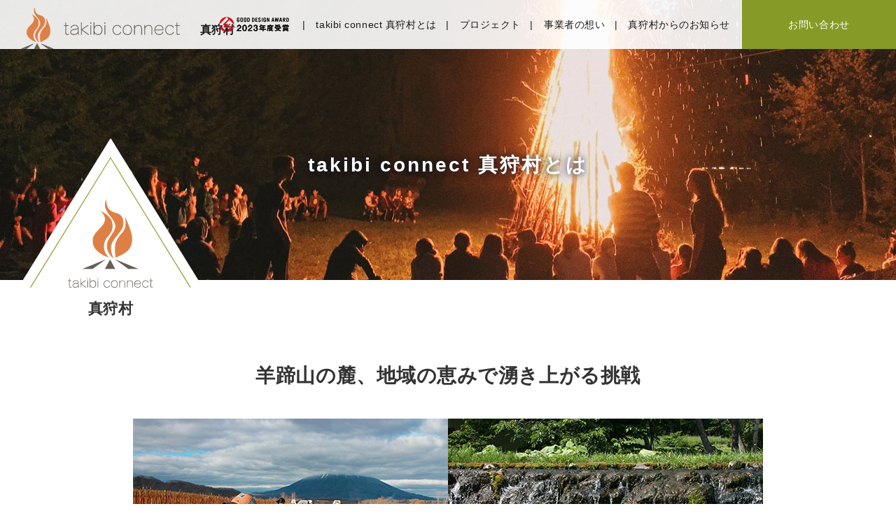

--- FILE ---
content_type: text/html; charset=UTF-8
request_url: https://www.takibi-connect.jp/town/makkari/concept
body_size: 9801
content:
<!DOCTYPE html>
<html lang="ja">
<head>
<meta charset="UTF-8">
<title>コンセプト〜タキビコネクトとは｜takibi connect</title>
<!-- Google Tag Manager -->
<script>(function(w,d,s,l,i){w[l]=w[l]||[];w[l].push({'gtm.start':
	new Date().getTime(),event:'gtm.js'});var f=d.getElementsByTagName(s)[0],
	j=d.createElement(s),dl=l!='dataLayer'?'&l='+l:'';j.async=true;j.src=
	'https://www.googletagmanager.com/gtm.js?id='+i+dl;f.parentNode.insertBefore(j,f);
	})(window,document,'script','dataLayer','GTM-NWFJ3JT');</script>
	<!-- End Google Tag Manager -->
<meta http-equiv="X-UA-Compatible" content="IE=edge" />
<meta name="viewport" content="width=device-width,shrink-to-fit=yes">
<meta name="format-detection" content="telephone=no,address=no,email=no">
<meta name="description" content="takibi connect（タキビコネクト）のコンセプトをご紹介します。ふるさと納税を軸とした、挑戦ストーリーを紹介することで、地域で活躍する挑戦者と全国の応援者をつなぐWEBメディアです。">
<meta name="keywords" content="ふるさと納税,takibi-connect">
<!--OGP-->
<meta property="og:type" content="website">
<meta property="og:title" content="コンセプト〜タキビコネクトとは｜takibi connect">
<meta property="og:description" content="こちらをタップしてリンクを開く">
<meta property="og:url" content="https://www.takibi-connect.jp/town/makkari/concept">
<meta property="og:image" content="https://www.takibi-connect.jp/ogp.jpg">
<meta property="og:site_name" content="takibi connect">
<meta name="twitter:card" content="summary">
<meta name="twitter:image" content="https://www.takibi-connect.jp/ogp.jpg">
<!--OGPここまで-->
<link rel="stylesheet" href="/front/css/common.css">
<link rel="stylesheet" href="/front/css/sub/style.css" type="text/css"><link rel="stylesheet" href="/front/css/sub/static.css" type="text/css"><link rel="apple-touch-icon" sizes="180x180" href="/apple-touch-icon.png">
<link rel="icon" type="image/png" sizes="192x192" href="/android-touch-icon.png">
<link rel="icon" type="image/x-icon" href="/favicon.ico">
<script src="https://ajax.googleapis.com/ajax/libs/jquery/2.2.0/jquery.min.js"></script>
<script src="/front/js/common.js"></script>
<link rel="stylesheet" href="https://use.fontawesome.com/releases/v5.6.4/css/all.css">
<script type="text/javascript">
function ShowNowYear() {
   var now = new Date();
   var year = now.getFullYear();
   document.write(year);
}
</script>
<script src="https://cdnjs.cloudflare.com/ajax/libs/object-fit-images/3.2.4/ofi.js"></script>
<script> objectFitImages(); </script></head>
<body ontouchstart="">

<!-- Google Tag Manager (noscript) -->
<noscript><iframe src="https://www.googletagmanager.com/ns.html?id=GTM-NWFJ3JT"
    height="0" width="0" style="display:none;visibility:hidden"></iframe></noscript>
    <!-- End Google Tag Manager (noscript) --><header class="ly_subHeader">
<div class="ly_smpHeader">
    <div class="logo_sp"><!-- 追加クラス -->
        <h1 class="ly_smpHeader_logo"><a href="/town/makkari/"><img src="/front/image/logo-horizonal.svg" alt="takibi connect"><span>真狩村</span></a></h1>
        <div class="gd_logo_sp">
            <a href="https://www.g-mark.org/gallery/winners/16713?text=takibi" target="_blank"><img src="/images/gd_logo_sp2.png" alt="GD賞ロゴ"></a>
        </div>
    </div><!-- 追加クラス -->
    <div class="ly_smpHeader_nav">
        <div class="js_nav_toggle">
            <div>
                <span></span>
                <span></span>
                <span></span>
            </div>
        </div>
        <!--js_nav_toggle-->
        <div class="ly_nav_inner">
            <ul class="ly_smpGnav">
                <li class="ly_smpGnav_item"><a href="/town/makkari/concept/">takibi connect 真狩村とは </a></li>
                <li class="ly_smpGnav_item"><a href="/town/makkari/project/">プロジェクト</a></li>
                <li class="ly_smpGnav_item"><a href="/town/makkari/thought/">事業者の想い</a></li>
                <li class="ly_smpGnav_item"><a href="/town/makkari/news/">真狩村からのお知らせ</a></li>
            </ul>
            <a href="/town/makkari/contact/" class="ly_smpGnav_contactBtn">お問い合わせ</a>
        </div>
        <!--ly_nav_inner-->
    </div>
    <!--ly_smpHeader_nav-->
</div>
<!--ly_smpHeader-->
<div class="ly_subHeader_navWrap">
    <div class="ly_subHeader_navInnerWrap">
        <h1 class="ly_subHeader_navLogo"><a href="/town/makkari/"><img src="/front/image/logo-horizonal.svg" alt="takibi connect"><span>真狩村</span></a></h1>
        <ul class="ly_subHeader_nav">
            <li class="ly_subHeader_navItem gd_logo"><span><a href="https://www.g-mark.org/gallery/winners/16713?text=takibi" target="_blank"><img src="/images/gd_logo02.png" alt="グッドデザイン賞ロゴ"></a></span></li>
            <li class="ly_subHeader_navItem"><a href="/town/makkari/concept/"><span>takibi connect 真狩村とは</span></a></li>
            <li class="ly_subHeader_navItem"><a href="/town/makkari/project/"><span>プロジェクト</span></a></li>
            <li class="ly_subHeader_navItem"><a href="/town/makkari/thought"><span>事業者の想い</span></a></li>
            <li class="ly_subHeader_navItem __last"><a href="/town/makkari/news/"><span>真狩村からのお知らせ</span></a></li>
            <li class="ly_subHeader_contactBtn"><a href="/town/makkari/contact/">お問い合わせ</a></li>
        </ul>
    </div><!--ly_subHeader_navInnerWrap-->
</div><!--ly_subHeader_navWrap-->
    </div><!--ly_subHeader_navWrap-->    <div class="ly_subHeader_ttlWrap __town">
        <div class="ly_subHeader_ttlWrapInner">
            <h1 class="ly_subHeader_logo __town"><a href="/town/makkari/"><img src="/front/image/logo-triangle.svg" alt="takibi connect"><br><span>真狩村</span></a></h1>
            <h2 class="ly_subHeader_ttl">takibi connect <br class="hp_activeSmp">真狩村とは</h2>
        </div>
    </div>
<!--
    <div class="ly_bread __town">
        <ul class="ly_bread_list __town">
            <li class="ly_bread_item"><a href="/">ホーム</a></li>
            <li class="ly_bread_item"><a href="/town/makkari/">真狩村</a></li>
            <li class="ly_bread_item">takibi connect 真狩村とは</li>
        </ul>
    </div>
-->
</header>
<main>
<section>
<div class="ly_contNarrow">
    <h3 class="un_concept_ttl js_fadein ">羊蹄山の麓、地域の恵みで湧き上がる挑戦</h3>
    <div class="un_concept_imgBox js_fadein ">
        <img src="/front/image/sub/makkari/town-concept01.jpg" alt="" class="un_concept_img">
        <img src="/front/image/sub/makkari/town-concept02.jpg" alt="" class="un_concept_img">
    </div>
    <p class="el_plainTxt hp_mb45-30 js_fadein ">えぞ富士の異名をもつ羊蹄山の麓<br>
     心地よい風が通り抜ける村、真狩。<br>
     清らかな水と肥沃な大地に恵まれたこの村は<br>
     古くから農業で豊かな実りを育んできた。<br class="hp_activePc">
    <p class="el_plainTxt hp_mb45-30 js_fadein ">耕作面積の小ささを逆手に取り挑んだ、ゆり根生産。<br>
            6年もの歳月をかけ、大切に丁寧に育てられる真狩のゆり根は<br>
            名実ともに日本一へと成長し真狩の代名詞となった。<br class="hp_activePc">
    <p class="el_plainTxt hp_mb45-30 js_fadein ">美しい景色と澄んだ空気、湧水に魅了され<br>
            世界に誇るオーベルジュもこの地に根付いた。<br class="hp_activePc">
     <p class="el_plainTxt hp_mb45-30 js_fadein ">地道な挑戦を積み上げる小さな村には<br>
     いつも人々のあたたかい笑顔がある。<br>
     地域の恵みを大切に慈しみながら<br>
             真狩の湧き上がる挑戦はつづいていく。</p>
</div>
</section>
</main>
<div class="ly_footer_wrap">
    <div class="ly_footer_inner">
    <a href="/town/makkari/" class="ly_footer_logo __town"><img src="/front/image/logo-triangle.svg"><br><span>真狩村</span></a>
    <ul class="ly_footer_menu">
        <li class="ly_footer_menuItem gd_logo"><span><a href="https://www.g-mark.org/gallery/winners/16713?text=takibi" target="_blank"><img src="/images/gd_logo02.png" alt="グッドデザイン賞ロゴ"></a></span></li>
        <li class="ly_footer_menuItem"><a href="/town/makkari/concept/"><span>コンセプト</span></a></li>
        <li class="ly_footer_menuItem"><a href="/town/makkari/project"><span>プロジェクト</span></a></li>
        <li class="ly_footer_menuItem"><a href="/town/makkari/thought"><span>事業者の想い</span></a></li>
        <li class="ly_footer_menuItem"><a href="/town/makkari/news/"><span>真狩村からのお知らせ</span></a></li>
        <li class="ly_footer_menuItem"><a href="/town/makkari/company/"><span>運営会社</span></a></li>
        <li class="ly_footer_menuItem"><a href="/town/makkari/terms-conditions/"><span>利用規約</span></a></li>
        <li class="ly_footer_menuItem"><a href="/town/makkari/policy/"><span>プライバシーポリシー</span></a></li>
    </ul>
    <a href="/town/makkari/contact/" class="ly_footer_contactBtn"><span>お問い合わせ</span></a>
    </div><!--ly_footer_inner-->
</div><!--ly_footer_wrap-->
<p class="ly_footer_copyright">Copyright &copy; Chuo Computer Service.Inc, <br class="hp_activeSmp365">All Rights Reserved.</p>
<a href="#gotop" class="js_gotop"><img src="/front/image/gotop.svg" alt=""></a>

</body></html>


--- FILE ---
content_type: text/css
request_url: https://www.takibi-connect.jp/front/css/common.css
body_size: 36874
content:
@charset "UTF-8";
* {
  -webkit-box-sizing: border-box;
          box-sizing: border-box;
}

a[href^="tel:"] {
  cursor: default;
}

/* Document
   ========================================================================== */
/**
 * 1. Correct the line height in all browsers.
 * 2. Prevent adjustments of font size after orientation changes in
 *    IE on Windows Phone and in iOS.
 */
html {
  line-height: 1.6;
  /* 1 */
  -ms-text-size-adjust: 100%;
  /* 2 */
  -webkit-text-size-adjust: 100%;
  /* 2 */
  font-family: '游ゴシック','Yu Gothic','游ゴシック体',YuGothic,'ヒラギノ角ゴ ProN W3','メイリオ','MSゴシック', 'meiryo', sans-serif;
  font-weight: 500;
  font-size: 62.5%;
  /* 10px */
  margin: 0;
  padding: 0;
  color: #1a1a1a;
  -webkit-font-feature-settings: "palt";
          font-feature-settings: "palt";
  -webkit-overflow-scrolling: touch;
  height: 100%;
}

/* Sections
   ========================================================================== */
body {
  letter-spacing: 0.04em;
  font-size: 14px;
  font-size: 1.4rem;
  -webkit-text-size-adjust: 100%;
  -ms-text-size-adjust: 100%;
  margin: 0;
  padding: 0;
  vertical-align: top;
  -webkit-font-feature-settings: "palt";
          font-feature-settings: "palt";
  height: 100%;
  word-break: break-all;
}

/**
 * Remove the margin in all browsers (opinionated).
 */
h1,
h2,
h3,
h4,
h5,
h6,
div,
p,
nav {
  margin: 0;
  padding: 0;
  vertical-align: top;
}

h1,
h2,
h3,
h4,
h5,
h6 {
  font-weight: bold;
  line-height: 1.2;
  font-family: '游ゴシック','Yu Gothic','游ゴシック体',YuGothic,'ヒラギノ角ゴ ProN W3','メイリオ','MSゴシック','meiryo',sans-serif;
  color: #333;
}

/**
 * Correct the font size and margin on `h1` elements within `section` and
 * `article` contexts in Chrome, Firefox, and Safari.
 */
/* Grouping content
   ========================================================================== */
/**
 * Add the correct display in IE 9-.
 * 1. Add the correct display in IE.
 */
figcaption,
figure,
main {
  /* 1 */
  display: block;
  overflow-x: hidden;
}

/**
 * Add the correct margin in IE 8.
 */
figure {
  margin: 0;
}

section {
  overflow: hidden;
}

/* Text-level semantics
   ========================================================================== */
/**
 * 1. Remove the gray background on active links in IE 10.
 */
a {
  background-color: transparent;
  /* 1 */
  text-decoration: none;
  -webkit-transition: .3s;
  transition: .3s;
  color: #1a1a1a;
}

a:hover {
  opacity: 0.8;
  -webkit-transition-property: all;
  transition-property: all;
  cursor: pointer;
}

/**
 * Add the correct font weight in Chrome, Edge, and Safari.
 */
b,
strong {
  font-weight: bolder;
}

/**
 * Add the correct font size in all browsers.
 */
small {
  font-size: 80%;
}

/* Embedded content
   ========================================================================== */
/**
 * Remove the border on images inside links in IE 10-.
 */
img {
  vertical-align: bottom;
  border: none;
  width: 100%;
  height: auto;
  -webkit-box-sizing: border-box;
          box-sizing: border-box;
}

svg {
  max-width: 100%;
  height: auto;
  -webkit-transform: translateZ(0);
  transform: translateZ(0);
  -webkit-backface-visibility: hidden;
  backface-visibility: hidden;
}

/**
 * Hide the overflow in IE.
 */
svg:not(:root) {
  overflow: hidden;
}

table {
  border-collapse: collapse;
  border-spacing: 0;
}

ul,
li,
ol,
dl,
dt,
dd {
  list-style: none;
  vertical-align: top;
  margin: 0;
  padding: 0;
}

br.hp_activePc,
img.hp_activePc {
  display: block;
}

br.hp_activeSmp,
img.hp_activeSmp {
  display: none;
}

br.hp_activeSmp365 {
  display: none;
}

@media screen and (max-width: 768px) {
  br.hp_activePc,
  img.hp_activePc {
    display: none;
  }
  br.hp_activeSmp,
  img.hp_activeSmp {
    display: block;
  }
}

@media screen and (max-width: 365px) {
  br.hp_activeSmp365 {
    display: block;
  }
}

.hp_mb45-30 {
  margin-bottom: 45px;
}

@media screen and (max-width: 767px) {
  .hp_mb45-30 {
    margin-bottom: 30px;
  }
}

.el_plainTxt {
  font-size: 1.5rem;
  line-height: 2;
}

@media screen and (max-width: 767px) {
  .el_plainTxt {
    font-size: 1.4rem;
  }
}

.hp_mb110-60 {
  margin-bottom: 110px;
}

@media screen and (max-width: 767px) {
  .hp_mb110-60 {
    margin-bottom: 60px;
  }
}

.hp_mb70-40 {
  margin-bottom: 70px;
}

@media screen and (max-width: 767px) {
  .hp_mb70-40 {
    margin-bottom: 40px;
  }
}

.hp_alignRight {
  text-align: right;
}

@media screen and (max-width: 767px) {
  .hp_alignRight {
    text-align: left;
  }
}

/*print
================================================== */
@media print {
  body {
    width: 1400px;
    -webkit-transform: scale(0.9);
            transform: scale(0.9);
    -webkit-transform-origin: 0 0;
            transform-origin: 0 0;
    overflow-y: visible !important;
  }
  .js_fadein {
    opacity: 1;
    -webkit-transform: translate(0, 0);
    transform: translate(0, 0);
  }
  @page {
    margin: 8mm;
    margin: 10mm 8mm 10mm 8mm;
  }
  [data-no-print] {
    display: none !important;
  }
}

/* ==================================================
	layout
================================================== */
.ly_contBase {
  width: 1100px;
  max-width: 100%;
  margin: 0 auto;
}

@media screen and (max-width: 1100px) {
  .ly_contBase {
    padding: 0 15px;
  }
}

.ly_contLarge {
  width: 1400px;
  max-width: 100%;
  margin: 0 auto;
}

@media screen and (max-width: 1400px) {
  .ly_contLarge {
    padding: 0 15px;
  }
}

.ly_contNarrow {
  width: 900px;
  max-width: 100%;
  margin: 0 auto;
}

@media screen and (max-width: 900px) {
  .ly_contNarrow {
    padding: 0 15px;
  }
}

/* ==================================================
	総合トップヘッダー,スマホ共通ヘッダー
================================================== */
.ly_smpHeader {
  display: none;
}

.ly_homeHeader {
  margin-bottom: 65px;
}

.ly_homeHeader_navWrap {
  width: 100%;
  border-bottom: 1px #869b27 solid;
}

.ly_homeHeader_navInnerWrap {
  position: relative;
  width: 1400px;
  height: 70px;
  max-width: 100%;
  margin: 0 auto;
  z-index: 100;
}

.ly_homeHeader_nav {
  position: absolute;
  top: 0;
  right: 0;
  display: -webkit-box;
  display: -webkit-flex;
  display: -ms-flexbox;
  display: flex;
  -webkit-box-pack: end;
  -webkit-justify-content: flex-end;
  -ms-flex-pack: end;
  justify-content: flex-end;
  height: 100%;
  z-index: 100;
}

.ly_homeHeader_navItem {
  text-align: center;
  vertical-align: middle;
  position: relative;
  height: 100%;
}

.ly_homeHeader_navItem a {
  display: block;
  padding: 0 17px 0 16px;
  height: 100%;
  display: -webkit-box;
  display: -webkit-flex;
  display: -ms-flexbox;
  display: flex;
  -webkit-box-align: center;
  -webkit-align-items: center;
  -ms-flex-align: center;
  align-items: center;
}

.ly_homeHeader_navItem a::after {
  content: '|';
  position: absolute;
  right: -1px;
  top: 50%;
  -webkit-transform: -webkit-translateY(-50%);
          transform: -webkit-translateY(-50%);
  transform: translateY(-50%);
}

.ly_homeHeader_navItem a span {
  position: relative;
}

.ly_homeHeader_navItem a span::after {
  position: absolute;
  bottom: -2px;
  left: 0;
  content: '';
  width: 100%;
  height: 2px;
  background: #333;
  -webkit-transform: scale(0, 1);
          transform: scale(0, 1);
  -webkit-transform-origin: center top;
          transform-origin: center top;
  -webkit-transition: -webkit-transform .3s;
  transition: -webkit-transform .3s;
  transition: transform .3s;
  transition: transform .3s, -webkit-transform .3s;
}

.ly_homeHeader_navItem a:hover span::after {
  -webkit-transform: scale(1, 1);
          transform: scale(1, 1);
}

.ly_homeHeader_navItem.__last a::after {
  display: none;
}

.ly_homeHeader_contactBtn {
  width: 220px;
  text-align: center;
  height: 100%;
  -webkit-transition: .3s;
  transition: .3s;
  position: relative;
  display: inline-block;
  background: #859a27;
}

.ly_homeHeader_contactBtn::before {
  position: absolute;
  top: 0;
  right: 0;
  bottom: -1px;
  left: 0;
  content: '';
  background-color: #de8046;
  border-bottom: #de8046 1px solid;
  -webkit-transform-origin: center center;
          transform-origin: center center;
  -webkit-transform: scale(0, 1);
          transform: scale(0, 1);
  -webkit-transition: -webkit-transform .3s;
  transition: -webkit-transform .3s;
  transition: transform .3s;
  transition: transform .3s, -webkit-transform .3s;
}

.ly_homeHeader_contactBtn:hover::before {
  -webkit-transform: scale(1, 1);
          transform: scale(1, 1);
}

.ly_homeHeader_contactBtn a {
  display: -webkit-box;
  display: -webkit-flex;
  display: -ms-flexbox;
  display: flex;
  -webkit-box-align: center;
  -webkit-align-items: center;
  -ms-flex-align: center;
  align-items: center;
  -webkit-box-pack: center;
  -webkit-justify-content: center;
  -ms-flex-pack: center;
  justify-content: center;
  color: #fff;
  height: 100%;
}

.ly_homeHeader_logo {
  position: absolute;
  bottom: -2px;
  left: 30px;
  width: 288px;
  max-width: 20%;
}

.ly_homeHeader_logo img {
  width: 100%;
  z-index: 10;
  display: inline;
  position: relative;
  -webkit-box-sizing: content-box;
          box-sizing: content-box;
}

/* 追加
------------------------------------------------------------------ */

/* ロゴ01 */
.gd_logo img{
  width: 100%;
  max-width: 110px;

}

.gd_logo_sp img{
  width: 100%;
  max-width: 50px;
}

.logo_sp{
  display: flex;
  justify-content: space-between;
}

.gd_logo_sp{
  margin-right: 60px;
  padding-top: 5px;
}

/* 追加
------------------------------------------------------------------ */

/* CCS更新 start */

hr.color1 {
	border-top-color: #258bd6;
    border-top-style: dashed;
    border-top-width: 1px;
}
hr.color2 {
	border-top-color: #595757;
    border-top-style: dashed;
    border-top-width: 1px;
}
hr.color3 {
	border-top-color: #818181;
    border-top-style: dashed;
    border-top-width: 1px;
}

/* CCS更新 end */

@media screen and (max-width: 1160px) {
  .ly_homeHeader_contactBtn {
    max-width: 220px;
    width: auto;
  }
  .ly_homeHeader_contactBtn a {
    padding: 0 20px;
  }
  .ly_homeHeader_navItem a {
    padding: 0 12px 0 11px;
  }
  .ly_homeHeader_nav {
    width: calc(100% - 20% - 30px);
  }
}

@media screen and (max-width: 768px) {
  .ly_homeHeader {
    padding-top: 60px;
    margin-bottom: 30px;
  }
  .ly_homeHeader_navWrap {
    display: none;
  }
  .ly_smpHeader {
    display: block;
    height: 60px;
    width: 100%;
    position: fixed;
    top: 0;
    left: 0;
    z-index: 99;
    background: rgba(255, 255, 255, 0.9);
  }
  .ly_smpHeader_inner {
    height: 100%;
  }
  .ly_smpHeader_logo {
    height: 60px;
    text-align: left;
  }
  .ly_smpHeader_logo a {
    display: block;
    height: 100%;
    text-align: left;
  }
  .ly_smpHeader_logo a img {
    width: auto;
    height: 100%;
    padding: 10px 10px 0 10px;
  }
  .ly_smpHeader_logo span {
    font-size: 1.6rem;
    vertical-align: 53%;
  }
}

@media screen and (max-width: 768px) and (max-width: 365px) {
  .ly_smpHeader_logo a img {
    /* height: 90%; */
    height: 100%;
  }
  .ly_smpHeader_logo span {
    font-size: 1.6rem;
    vertical-align: 45%;
    color: #333;
  }
}

@media screen and (max-width: 768px) {
  .js_scroll_prevent {
    position: fixed;
    z-index: -20;
    width: 100%;
    height: 100%;
  }
  .ly_nav_inner {
    display: none;
    background-color: rgba(134, 155, 39, 0.9);
    padding: 0px 0px 150px 0px;
    height: 100vh;
    overflow: scroll;
    -webkit-overflow-scrolling: touch;
  }
  .js_nav_toggle {
    position: fixed;
    top: 0;
    right: 0;
    width: 60px;
    height: 60px;
    cursor: pointer;
  }
  .js_nav_toggle div {
    position: relative;
    margin: 0 auto 0 auto;
    width: 36px;
  }
  .js_nav_toggle span {
    display: block;
    position: absolute;
    height: 3px;
    width: 100%;
    background-color: #859a27;
    left: 0;
    -webkit-transition: .5s ease-in-out;
    transition: .5s ease-in-out;
  }
  .js_nav_toggle span:nth-child(1) {
    top: 16px;
  }
  .js_nav_toggle span:nth-child(2) {
    top: 28px;
  }
  .js_nav_toggle span:nth-child(3) {
    top: 40px;
  }
  .ly_smpHeader_nav.open .js_nav_toggle span:nth-child(1) {
    top: 26px;
    -webkit-transform: rotate(405deg);
    transform: rotate(405deg);
  }
  .ly_smpHeader_nav.open .js_nav_toggle span:nth-child(2) {
    width: 0;
  }
  .ly_smpHeader_nav.open .js_nav_toggle span:nth-child(3) {
    top: 26px;
    -webkit-transform: rotate(-405deg);
    transform: rotate(-405deg);
  }
  .js_navClose_wrap {
    cursor: pointer;
    border: #fff 1px solid;
    padding: 10px 12px;
    width: 194px;
    margin: 20px auto 0 auto;
    z-index: 99;
    display: -webkit-box;
    display: -webkit-flex;
    display: flex;
    display: -ms-flexbox;
  }
  .js_navClose_wrap p {
    display: inline-block;
    font-size: 16px;
    vertical-align: top;
    padding-top: 6px;
    color: #fff;
  }
  .js_btn_navClose {
    display: inline-block;
    width: 30px;
    height: 30px;
  }
  .js_btn_navClose div {
    position: relative;
    margin: 0 auto 0 auto;
  }
  .js_btn_navClose span {
    display: block;
    position: absolute;
    height: 2px;
    width: 100%;
    background-color: #fff;
    left: 0;
    -webkit-transition: .5s ease-in-out;
    transition: .5s ease-in-out;
  }
  .js_btn_navClose span:nth-child(1) {
    top: 15px;
    -webkit-transform: rotate(405deg);
    transform: rotate(405deg);
  }
  .js_btn_navClose span:nth-child(2) {
    top: 15px;
    -webkit-transform: rotate(-405deg);
    transform: rotate(-405deg);
  }
  .ly_smpGnav_ac_toggle {
    width: 20%;
    height: 50px;
    display: block;
    float: right;
    position: relative;
  }
  .ly_smpGnav_ac_toggle::after {
    font-family: 'Font Awesome 5 Free';
    font-weight: 600;
    content: "\f105";
    color: #fff;
    font-size: 3rem;
    position: absolute;
    top: 50%;
    left: 50%;
    transform: translate(-50%, -50%);
    -webkit-transform: translate(-50%, -50%);
    -ms-transform: translate(-50%, -50%);
  }
  .ly_smpGnav_ac_toggle.js_ac_active::after {
    font-family: 'Font Awesome 5 Free';
    font-weight: 600;
    content: "\f107";
    color: #859a27;
    font-size: 3rem;
    position: absolute;
    top: 50%;
    left: 50%;
    transform: translate(-50%, -50%);
    -webkit-transform: translate(-50%, -50%);
    -ms-transform: translate(-50%, -50%);
  }
  .ly_smpGnav {
    margin: 30px;
  }
  .ly_smpGnav_item a {
    display: block;
    padding: 20px 15px;
    text-align: center;
    color: #fff;
    border-bottom: 1px solid #fff;
    font-size: 1.8rem;
  }
  .ly_smpGnav_contactBtn {
    display: block;
    background-color: #fff;
    color: #859a27;
    text-align: center;
    padding: 15px;
    font-size: 1.8rem;
    margin: 30px;
  }
}

/* ==================================================
	共通Footer
================================================== */
.ly_footer_wrap {
  border-bottom: 1px solid #869b27;
  /*IE対策*/
  display: -webkit-box;
  display: -webkit-flex;
  display: -ms-flexbox;
  display: flex;
}

.ly_footer_inner {
  width: 1400px;
  min-height: 210px;
  max-width: 100%;
  margin: 0 auto;
  padding-top: 20px;
  display: -webkit-box;
  display: -webkit-flex;
  display: -ms-flexbox;
  display: flex;
  -webkit-box-align: end;
  -webkit-align-items: flex-end;
  -ms-flex-align: end;
  align-items: flex-end;
  -webkit-box-pack: justify;
  -webkit-justify-content: space-between;
  -ms-flex-pack: justify;
  justify-content: space-between;
  position: relative;
}

.ly_footer_logo {
  position: absolute;
  bottom: -3px;
  left: 80px;
  width: 202px;
}

.ly_footer_logo.__town {
  position: absolute;
  bottom: -4.1rem;
  left: 80px;
  width: 202px;
}

.ly_footer_logo.__town span {
  display: block;
  text-align: center;
  font-size: 2.1rem;
  font-weight: bold;
  padding-top: 5px;
  color: #333;
}

.ly_footer_menu {
  margin-left: 300px;
  display: -webkit-box;
  display: -webkit-flex;
  display: -ms-flexbox;
  display: flex;
  -webkit-flex-wrap: wrap;
  -ms-flex-wrap: wrap;
  flex-wrap: wrap;
  width: 607px;
  margin-bottom: 35px;
}

.ly_footer_menuItem a {
  font-size: 1.6rem;
  line-height: 2;
  display: block;
  padding: 0 17px 0 16px;
  position: relative;
}

.ly_footer_menuItem a::after {
  content: '|';
  position: absolute;
  top: 0;
  right: -1px;
}

.ly_footer_menuItem a span {
  position: relative;
}

.ly_footer_menuItem a span::before {
  position: absolute;
  bottom: -2px;
  left: 0;
  content: '';
  width: 100%;
  height: 2px;
  background: #333;
  -webkit-transform: scale(0, 1);
          transform: scale(0, 1);
  -webkit-transform-origin: center top;
          transform-origin: center top;
  -webkit-transition: -webkit-transform .3s;
  transition: -webkit-transform .3s;
  transition: transform .3s;
  transition: transform .3s, -webkit-transform .3s;
}

.ly_footer_menuItem a:hover span::before {
  -webkit-transform: scale(1, 1);
          transform: scale(1, 1);
}

.ly_footer_contactBtn {
  font-size: 1.6rem;
  line-height: 51px;
  margin-right: 80px;
  margin-bottom: 35px;
  width: 300px;
  display: block;
  background-color: #859a27;
  text-align: center;
  color: #fff;
  height: 51px;
  position: relative;
}

.ly_footer_contactBtn span {
  position: relative;
  z-index: 10;
}

.ly_footer_contactBtn::before {
  position: absolute;
  top: 0;
  right: 0;
  bottom: 0px;
  left: 0;
  content: '';
  background-color: #de8046;
  -webkit-transform-origin: center center;
          transform-origin: center center;
  -webkit-transform: scale(0, 1);
          transform: scale(0, 1);
  -webkit-transition: -webkit-transform .3s;
  transition: -webkit-transform .3s;
  transition: transform .3s;
  transition: transform .3s, -webkit-transform .3s;
}

.ly_footer_contactBtn:hover::before {
  -webkit-transform: scale(1, 1);
          transform: scale(1, 1);
}

.ly_footer_contactBtn:hover {
  opacity: 1;
}

.ly_footer_copyright {
  width: 1400px;
  max-width: 100%;
  margin: 0 auto;
  font-size: 1.2rem;
  text-align: right;
  padding: 20px 0;
}

@media screen and (max-width: 768px) {
  .ly_footer_logo {
    top: -124px;
    left: 50%;
    -webkit-transform: -webkit-translateX(-50%);
            transform: -webkit-translateX(-50%);
    transform: translateX(-50%);
    width: 150px;
    height: 125px;
    text-align: center;
  }
  .ly_footer_logo.__town {
    top: -123px;
    left: 50%;
    -webkit-transform: -webkit-translateX(-50%);
            transform: -webkit-translateX(-50%);
    transform: translateX(-50%);
    width: 150px;
    height: 125px;
    text-align: center;
  }
  .ly_footer_logo.__town span {
    display: block;
    font-size: 1.6rem;
    font-weight: bold;
    padding-top: 10px;
  }
  .ly_footer_wrap {
    padding-top: 150px;
    border-bottom: none;
  }
  .ly_footer_inner {
    border-top: 1px solid #859a27;
    display: block;
    height: auto;
  }
  .ly_footer_menu {
    margin-top: 50px;
    margin-bottom: 20px;
    margin-left: 0;
    width: 100%;
    -webkit-box-pack: center;
    -webkit-justify-content: center;
    -ms-flex-pack: center;
    justify-content: center;
  }
  .ly_footer_menuItem a {
    font-size: 1.3rem;
  }
  .ly_footer_contactBtn {
    max-width: 300px;
    width: 80%;
    margin: 0 auto 30px auto;
    font-size: 1.4rem;
    height: 40px;
    line-height: 40px;
  }
  .ly_footer_copyright {
    text-align: center;
    padding: 0 15px;
    font-size: 1rem;
    margin-bottom: 15px;
  }
}

/* ==================================================
	共通title
================================================== */
.el_ttl01 {
  font-size: 3rem;
  font-weight: bold;
  margin-bottom: 40px;
  color: #333;
}

.el_ttl01::before {
  content: '';
  display: inline-block;
  vertical-align: middle;
  height: 1px;
  background-color: #859a27;
  width: 126px;
  margin-right: 20px;
}

@media screen and (max-width: 768px) {
  .el_ttl01 {
    font-size: 2.6rem;
  }
  .el_ttl01::before {
    width: 50px;
  }
}

@media screen and (max-width: 375px) {
  .el_ttl01 {
    font-size: 2.2rem;
  }
  .el_ttl01::before {
    width: 30px;
    margin-right: 10px;
    vertical-align: middle;
    margin-bottom: 5px;
  }
}

/* ==================================================
	共通ボタン
================================================== */
.el_btn01_wrap {
  margin-bottom: 100px;
}

@media screen and (max-width: 768px) {
  .el_btn01_wrap {
    margin-bottom: 70px;
  }
}

.el_btn01 {
  max-width: 500px;
  width: 80%;
  margin: 0 auto;
  display: block;
  border: 1px #1a1a1a solid;
  -webkit-box-sizing: border-box;
          box-sizing: border-box;
  padding: 20px 20px 35px 20px;
  font-size: 2rem;
  text-align: center;
  position: relative;
}

.el_btn01_txt {
  display: block;
}

.el_btn01_txt::after {
  position: absolute;
  content: url(/front/image/arrow-down.svg);
  display: block;
  width: 15px;
  bottom: 12px;
  left: 50%;
  -webkit-transform: -weblit-translateX(-50%);
          transform: -weblit-translateX(-50%);
  -webkit-transform: translateX(-50%);
          transform: translateX(-50%);
}

.el_btn01:hover .el_btn01_txt::after {
  content: url(/front/image/arrow-down-wh.svg);
  bottom: 7px;
}

.el_btn01::before {
  content: '';
  position: absolute;
  width: 1px;
  height: 0;
  z-index: -1;
  background-color: #fff;
  -webkit-transition: all .3s linear;
  transition: all .3s linear;
  top: 0;
  left: 0;
}

.el_btn01::after {
  content: '';
  position: absolute;
  width: 1px;
  height: 0;
  z-index: -1;
  background-color: #fff;
  -webkit-transition: all .3s linear;
  transition: all .3s linear;
  bottom: 0;
  right: 0;
}

.el_btn01 .line01,
.el_btn01 .line02 {
  display: inline-block;
  background-color: #fff;
  position: absolute;
  height: 1px;
  width: 0;
  -webkit-transition: all 300ms linear;
  transition: all 300ms linear;
  -webkit-transition-delay: 250ms;
          transition-delay: 250ms;
}

.el_btn01 .line01 {
  top: 0;
  right: 0;
}

.el_btn01 .line02 {
  bottom: 0;
  left: 0;
}

.el_btn01:hover {
  color: #fff;
  background-color: #859a27;
  border: 4px #859a27 solid;
  padding: 17px 19px 32px 19px;
}

.el_btn01:hover::before, .el_btn01:hover::after {
  height: 100%;
}

.el_btn01:hover .line01,
.el_btn01:hover .line02 {
  width: 100%;
}

@media screen and (max-width: 768px) {
  .el_btn01 {
    font-size: 1.8rem;
  }
}

@media screen and (max-width: 375px) {
  .el_btn01 {
    width: 90%;
    font-size: 1.6rem;
    padding: 15px 15px 30px 15px;
  }
  .el_btn01:hover {
    padding: 12px 15px 27px 15px;
  }
}

/* ==================================================
	ぱんくずリスト
================================================== */
.ly_bread {
  max-width: 1100px;
  width: 100%;
  margin: 0 auto;
  position: relative;
}

.ly_bread.__town {
  max-width: 1400px;
}

.ly_bread_list {
  position: absolute;
  top: 30px;
  left: 15px;
  display: -webkit-box;
  display: -webkit-flex;
  display: -ms-flexbox;
  display: flex;
  -webkit-flex-wrap: wrap;
  -ms-flex-wrap: wrap;
  flex-wrap: wrap;
}

.ly_bread_list.__town {
  left: 25%;
}

.ly_bread_item {
  margin-right: 30px;
  position: relative;
}

.ly_bread_item:after {
  content: '＞';
  display: block;
  position: absolute;
  right: -20px;
  top: 0;
}

.ly_bread_item:last-of-type::after {
  display: none;
}

.ly_bread_item a {
  text-decoration: underline;
}

@media screen and (max-width: 768px) {
  .ly_bread_list {
    top: 20px;
    left: 15px;
  }
  .ly_bread_list.__town {
    left: 15px;
  }
  .ly_bread_item {
    margin-right: 20px;
    font-size: 1.1rem;
    line-height: 1.8;
  }
  .ly_bread_item:after {
    content: '＞';
    font-size: 1rem;
    display: block;
    position: absolute;
    right: -15px;
    top: 0;
  }
}

/* ==================================================
	選択したテキストの色を変更
================================================== */
::-moz-selection {
  background: #859a27;
  color: #fff;
}
::selection {
  background: #859a27;
  color: #fff;
}

::-moz-selection {
  background: #859a27;
  color: #fff;
}

/* ==================================================
	ページャー（ページネーション）
================================================== */
.ly_pager {
  text-align: center;
  display: -webkit-box;
  display: -webkit-flex;
  display: -ms-flexbox;
  display: flex;
  -webkit-box-pack: center;
  -webkit-justify-content: center;
  -ms-flex-pack: center;
  justify-content: center;
}

.ly_pagerItem {
  font-size: 1.8rem;
  font-weight: bold;
  display: block;
  margin: 0 10px;
  line-height: 35px;
}

.ly_pagerNum {
  width: 35px;
  height: 35px;
  border: 1px solid #859a27;
  color: #fff;
  background-color: #859a27;
}

.ly_pagerNum.is_active {
  background-color: #fff;
  color: #333;
}

.ly_pagerArrow {
  color: #859a27;
}

.ly_pagerMore {
  color: #333;
}

@media screen and (max-width: 375px) {
  .ly_pagerItem {
    font-size: 1.5rem;
    margin: 0 5px;
    line-height: 30px;
  }
  .ly_pagerNum {
    width: 30px;
    height: 30px;
  }
}

/* ==================================================
	fadein エフェクト
================================================== */
.js_fadein {
  opacity: 0;
  -webkit-transform: translate(0, 100px);
          transform: translate(0, 100px);
  -webkit-transition: all 1s;
  transition: all 1s;
}

.js_fadein.js_effectScroll {
  opacity: 1;
  -webkit-transform: translate(0, 0);
          transform: translate(0, 0);
}

/* ==================================================
	topに戻るボタン
================================================== */
.js_gotop {
  position: fixed;
  right: 5%;
  bottom: 100px;
  cursor: pointer;
}

.js_gotop img {
  width: 40px;
}

#gotop {
  margin: 0;
  padding: 0;
  font-size: 0;
}

@media screen and (max-width: 768px) {
  .js_gotop {
    right: 20px;
    bottom: 50px;
  }
}

/* ==================================================
	記事詳細ページのパーツ
================================================== */
.el_detail_ttl {
  border-top: 1px #859a27 solid;
  border-bottom: 1px #859a27 solid;
  position: relative;
  padding: 50px 20px 40px 20px;
  margin-top: 60px;
  margin-bottom: 40px;
}

.el_detail_ttl h1 {
  font-size: 3.4rem;
  text-align: center;
}

.el_detail_ttl img {
  position: absolute;
  top: -50px;
  left: 50%;
  -webkit-transform: translateX(-50%);
          transform: translateX(-50%);
  transform: translateX(-50%);
  width: 94px;
  z-index: 20;
}

.el_detail_plainTxt {
  font-size: 15px;
  margin-bottom: 70px;
  line-height: 1.8;
}

.el_detail_h2 {
  font-size: 2.8rem;
  padding: 25px;
  border-top: 1px #de8046 solid;
  border-bottom: 1px #de8046 solid;
  margin-bottom: 30px;
}

.el_detail_h3 {
  font-size: 2.2rem;
  padding: 20px 0;
  margin-bottom: 30px;
  border-bottom: 1px #859a27 solid;
}

.el_detail_wrapSet {
  background-color: #f3f5e9;
  padding: 30px;
  margin-bottom: 70px;
}

.el_detail_wrapSet dt {
  font-size: 2.2rem;
  font-weight: bold;
  padding-bottom: 18px;
  color: #333;
}

.el_detail_wrapSet dd {
  font-size: 1.5rem;
  line-height: 1.8;
}

.el_detail_wrap {
  background-color: #f3f5e9;
  padding: 30px;
  margin-bottom: 70px;
}

.el_detail_wrap p {
  font-size: 1.5rem;
  line-height: 1.8;
}

.el_detail_2block {
  margin-bottom: 70px;
}

.el_detail_2block img {
  max-width: 450px;
  width: 60%;
  margin: 0 30px 30px 0;
  float: left;
}

.el_detail_2block p {
  font-size: 1.5rem;
  line-height: 1.8;
}

.el_detail_2block p::after {
  display: block;
  content: "";
  clear: both;
}

.el_detail_3img {
  display: -webkit-box;
  display: -webkit-flex;
  display: -ms-flexbox;
  display: flex;
  -webkit-box-pack: justify;
  -webkit-justify-content: space-between;
  -ms-flex-pack: justify;
  justify-content: space-between;
  margin-bottom: 70px;
}

.el_detail_3img figure {
  width: 31.5%;
}

.el_detail_3img figure img {
  max-width: 100%;
  width: auto;
  margin-bottom: 10px;
}

.el_detail_3img figure figcaption {
  font-size: 1.6rem;
  color: #5f5f5f;
  font-weight: bold;
}

.el_detail_2img {
  display: -webkit-box;
  display: -webkit-flex;
  display: -ms-flexbox;
  display: flex;
  -webkit-box-pack: justify;
  -webkit-justify-content: space-between;
  -ms-flex-pack: justify;
  justify-content: space-between;
  margin-bottom: 70px;
}

.el_detail_2img figure {
  width: 48%;
}

.el_detail_2img figure img {
  max-width: 100%;
  width: auto;
  margin-bottom: 10px;
}

.el_detail_2img figure figcaption {
  font-size: 1.6rem;
  color: #5f5f5f;
  font-weight: bold;
}

.el_detail_1img {
  margin-bottom: 70px;
}

.el_detail_1img figure img {
  max-width: 100%;
  width: auto;
  margin-bottom: 10px;
}

.el_detail_1img figure figcaption {
  font-size: 1.6rem;
  color: #5f5f5f;
  font-weight: bold;
}

.el_detail_youtube {
  margin-bottom: 70px;
}

.el_detail_youtube div {
  position: relative;
  width: 100%;
  padding-top: 56.25%;
  margin-bottom: 15px;
}

.el_detail_youtube div iframe {
  position: absolute;
  top: 0;
  right: 0;
  width: 100% !important;
  height: 100% !important;
}

.el_detail_youtube p {
  font-size: 1.6rem;
  color: #5f5f5f;
  font-weight: bold;
}

.el_detail_horizTable {
  width: 100%;
  border: 1px #665e55 solid;
  margin-bottom: 70px;
}

.el_detail_horizTable tr {
  border-bottom: 1px #665e55 solid;
}

.el_detail_horizTable th {
  font-weight: bold;
  font-size: 1.6rem;
  color: #5f5f5f;
  vertical-align: top;
  text-align: left;
  padding: 20px;
  border-right: 1px #665e55 solid;
  background-color: #e8e7e5;
  white-space: nowrap;
}

.el_detail_horizTable td {
  font-size: 1.5rem;
  line-height: 1.8;
  padding: 20px;
  text-align: left;
  vertical-align: top;
}

/* CCS更新 start */
/* .el_detail_horizTable.__green { */
.el_detail_horizTable.color2 {
  border: 1px #859a27 solid;
}

/* .el_detail_horizTable.__green tr { */
.el_detail_horizTable.color2 tr {
    border-bottom: #859a27 1px solid;
}

/* .el_detail_horizTable.__green th { */
.el_detail_horizTable.color2 th {
  border-right: 1px #859a27 solid;
  background: #edf0df !important;
  background-color: #edf0df;
  color: #859a27;
}

/* .el_detail_horizTable.__orange { */
.el_detail_horizTable.color3 {
  border: 1px #de8046 solid;
}

/* .el_detail_horizTable.__orange tr { */
.el_detail_horizTable.color3 tr {
  border-bottom: #de8046 1px solid;
}

/* .el_detail_horizTable.__orange th { */
.el_detail_horizTable.color3 th {
  border-right: 1px #de8046 solid;
  background: #faece3 !important;
  background-color: #faece3;
  color: #de8046;
}

.el_detail_link {
  display: block;
  color: #859a27 !important;
  text-decoration: underline;
  font-size: 1.5rem;
  margin-bottom: 25px;
  position: relative;
}

.el_detail_externalLink {
  display: block;
  color: #859a27 !important;
  text-decoration: underline;
  font-size: 1.5rem;
  margin-left: 35px;
  margin-bottom: 25px;
  position: relative;
}

.el_detail_externalLink::before {
  content: url(/front/image/icon-link.svg);
  width: 22px;
  position: absolute;
  top: 0;
  left: -35px;
}

.el_detail_pdfLink {
  display: block;
  color: #859a27 !important;
  text-decoration: underline;
  font-size: 1.5rem;
  margin-left: 35px;
  margin-bottom: 25px;
  position: relative;
}

.el_detail_pdfLink::before {
  content: url(/front/image/icon-pdf.svg);
  width: 18px;
  position: absolute;
  top: 0;
  left: -35px;
}

.map {
  margin-bottom: 70px;
  position: relative;
  width: 100%;
  padding-top: 56.25%;
}

.sns {
  margin-bottom: 70px;
  position: relative;
}

.sns_list {
  text-align: right;
  margin-left: auto;
}

.sns_btn {
  display: inline;
}

.sns_img{
  height: 20px;
  width: 240px;
  margin-bottom: 70px;
  margin-left: auto;
}

.sub_box {
  text-align: right;
}

.sub_box #sub_cat {
  padding: 0px 5px;
  margin-right: 5px;
  display: inline-block; 
}
/* CCS更新 end */

@media screen and (max-width: 768px) {
  .el_detail_ttl {
    padding: 30px 20px 20px 20px;
    margin-top: 40px;
    margin-bottom: 20px;
  }
  .el_detail_ttl h1 {
    font-size: 2.2rem;
  }
  .el_detail_ttl img {
    position: absolute;
    top: -40px;
    width: 70px;
  }
  .el_detail_plainTxt {
    font-size: 14px;
    margin-bottom: 40px;
  }
  .el_detail_h2 {
    font-size: 2rem;
    padding: 20px;
    margin-bottom: 20px;
  }
  .el_detail_h3 {
    font-size: 1.8rem;
    padding: 15px 0;
    margin-bottom: 20px;
  }
  .el_detail_wrapSet {
    padding: 25px;
    margin-bottom: 40px;
  }
  .el_detail_wrapSet dt {
    font-size: 1.8rem;
    padding-bottom: 10px;
  }
  .el_detail_wrapSet dd {
    font-size: 1.4rem;
  }
  .el_detail_wrap {
    padding: 25px;
    margin-bottom: 40px;
  }
  .el_detail_wrap p {
    font-size: 1.4rem;
  }
  .el_detail_2block {
    margin-bottom: 40px;
  }
  .el_detail_2block img {
    width: 50%;
    margin: 0 15px 15px 0;
  }
  .el_detail_2block p {
    font-size: 1.5rem;
  }
  .el_detail_3img {
    margin-bottom: 30px;
  }
  .el_detail_3img figure img {
    margin-bottom: 5px;
  }
  .el_detail_3img figure figcaption {
    font-size: 1.2rem;
  }
  .el_detail_2img {
    margin-bottom: 40px;
  }
  .el_detail_2img figure img {
    margin-bottom: 5px;
  }
  .el_detail_2img figure figcaption {
    font-size: 1.2rem;
  }
  .el_detail_1img {
    margin-bottom: 40px;
  }
  .el_detail_1img figure img {
    margin-bottom: 5px;
  }
  .el_detail_1img figure figcaption {
    font-size: 1.2rem;
  }
  .el_detail_youtube {
    margin-bottom: 40px;
  }
  .el_detail_youtube div {
    margin-bottom: 10px;
  }
  .el_detail_youtube p {
    font-size: 1.2rem;
  }
  .el_detail_horizTable {
    margin-bottom: 40px;
  }
  .el_detail_horizTable th {
    font-size: 1.4rem;
    padding: 15px 10px;
  }
  .el_detail_horizTable td {
    font-size: 1.3rem;
    padding: 15px 10px;
  }
  .el_detail_externalLink {
    font-size: 1.4rem;
  }
  .el_detail_pdfLink {
    font-size: 1.4rem;
  }
}

/* ==================================================
	自治体コンセプト
================================================== */
.un_concept_ttl {
  font-size: 2.8rem;
  text-align: center;
  margin-bottom: 45px;
}

.un_concept_imgBox {
  display: -webkit-box;
  display: -webkit-flex;
  display: -ms-flexbox;
  display: flex;
  margin-bottom: 45px;
}

.un_concept_img {
  width: 50%;
}

@media screen and (max-width: 767px) {
  .un_concept_ttl {
    font-size: 1.8rem;
    text-align: left;
    margin-bottom: 30px;
  }
  .un_concept_imgBox {
    margin-bottom: 30px;
  }
}

/* ==================================================
	ポリシー関連
================================================== */
.un_terms_ttl {
  font-size: 2.8rem;
  margin-bottom: 30px;
}

@media screen and (max-width: 767px) {
  .un_terms_ttl {
    font-size: 1.7rem;
    margin-bottom: 25px;
  }
}

.un_policy_ttl {
  font-size: 2.1rem;
  margin-bottom: 25px;
}

@media screen and (max-width: 767px) {
  .un_policy_ttl {
    font-size: 1.6rem;
    margin-bottom: 25px;
  }
}


--- FILE ---
content_type: text/css
request_url: https://www.takibi-connect.jp/front/css/sub/style.css
body_size: 36963
content:
@charset "UTF-8";
/* ==================================================
	市町村トップ
================================================== */
/* 市町村トップヘッダー
================================================== */
.ly_townHeader {
  margin-bottom: 65px;
}

.ly_townHeader_navWrap {
  width: 100%;
  border-bottom: 1px #869b27 solid;
}

.ly_townHeader_navInnerWrap {
  position: relative;
  width: 1400px;
  height: 70px;
  max-width: 100%;
  margin: 0 auto;
}

.ly_townHeader_nav {
  position: absolute;
  top: 0;
  right: 0;
  display: -webkit-box;
  display: -webkit-flex;
  display: -ms-flexbox;
  display: flex;
  -webkit-box-pack: end;
  -webkit-justify-content: flex-end;
  -ms-flex-pack: end;
  justify-content: flex-end;
  -webkit-box-align: center;
  -webkit-align-items: center;
  -ms-flex-align: center;
  align-items: center;
  height: 100%;
}

.ly_townHeader_navItem {
  text-align: center;
  vertical-align: middle;
  position: relative;
  height: 100%;
}

.ly_townHeader_navItem a {
  display: block;
  padding: 0 17px 0 16px;
  height: 100%;
  display: -webkit-box;
  display: -webkit-flex;
  display: -ms-flexbox;
  display: flex;
  -webkit-box-align: center;
  -webkit-align-items: center;
  -ms-flex-align: center;
  align-items: center;
}

.ly_townHeader_navItem a::after {
  content: '|';
  position: absolute;
  right: -1px;
  top: 50%;
  -webkit-transform: -webkit-translateY(-50%);
          transform: -webkit-translateY(-50%);
  transform: translateY(-50%);
}

.ly_townHeader_navItem a span {
  position: relative;
}

.ly_townHeader_navItem a span::after {
  position: absolute;
  bottom: -2px;
  left: 0;
  content: '';
  width: 100%;
  height: 2px;
  background: #333;
  -webkit-transform: scale(0, 1);
          transform: scale(0, 1);
  -webkit-transform-origin: center top;
          transform-origin: center top;
  -webkit-transition: -webkit-transform .3s;
  transition: -webkit-transform .3s;
  transition: transform .3s;
  transition: transform .3s, -webkit-transform .3s;
}

.ly_townHeader_navItem a:hover span::after {
  -webkit-transform: scale(1, 1);
          transform: scale(1, 1);
}

.ly_townHeader_navItem.__last a::after {
  display: none;
}

.ly_townHeader_contactBtn {
  width: 220px;
  text-align: center;
  height: 100%;
  background-color: #869b27;
  -webkit-transition: .3s;
  transition: .3s;
  position: relative;
}

.ly_townHeader_contactBtn::before {
  position: absolute;
  top: 0;
  right: 0;
  bottom: -1px;
  left: 0;
  content: '';
  background-color: #de8046;
  border-bottom: #de8046 1px solid;
  -webkit-transform-origin: center center;
          transform-origin: center center;
  -webkit-transform: scale(0, 1);
          transform: scale(0, 1);
  -webkit-transition: -webkit-transform .3s;
  transition: -webkit-transform .3s;
  transition: transform .3s;
  transition: transform .3s, -webkit-transform .3s;
}

.ly_townHeader_contactBtn:hover::before {
  -webkit-transform: scale(1, 1);
          transform: scale(1, 1);
}

.ly_townHeader_contactBtn a {
  display: -webkit-box;
  display: -webkit-flex;
  display: -ms-flexbox;
  display: flex;
  -webkit-box-align: center;
  -webkit-align-items: center;
  -ms-flex-align: center;
  align-items: center;
  -webkit-box-pack: center;
  -webkit-justify-content: center;
  -ms-flex-pack: center;
  justify-content: center;
  color: #fff;
  height: 100%;
}

.ly_townHeader_logo {
  position: absolute;
  bottom: -4.5rem;
  left: 30px;
  width: 288px;
  max-width: 20%;
}

.ly_townHeader_logo span {
  display: block;
  text-align: center;
  font-size: 2.1rem;
  padding-top: 15px;
  color: #333;
}

.ly_townHeader_logo img {
  width: 100%;
  z-index: 10;
  display: inline;
  position: relative;
  -webkit-box-sizing: content-box;
          box-sizing: content-box;
}

@media screen and (max-width: 1160px) {
  .ly_townHeader_contactBtn {
    max-width: 220px;
    width: auto;
  }
  .ly_townHeader_contactBtn a {
    padding: 0 20px;
  }
  .ly_townHeader_navItem a {
    padding: 0 12px 0 11px;
  }
  .ly_townHeader_nav {
    width: calc(100% - 20% - 30px);
  }
}

@media screen and (max-width: 768px) {
  .ly_townHeader {
    padding-top: 60px;
    margin-bottom: 30px;
  }
  .ly_townHeader_navWrap {
    display: none;
  }
}

/* 市町村トップ town name (h1 titleロゴ)
================================================== */
.bl_townName_wrap {
  display: none;
}

@media screen and (max-width: 768px) {
  .bl_townName {
    font-size: 3rem;
    color: #333;
    text-align: center;
  }
  .bl_townName_wrap {
    display: block;
    margin-bottom: 30px;
  }
}

@media screen and (max-width: 375px) {
  .bl_townName {
    font-size: 2.6rem;
  }
}

/*市町村トップ スライダー
================================================== */
.slideobject_inner a:hover {
  opacity: 1 !important;
}

/* 効果をかけるためのスタイル設定 */
#slick-main .slick-slide {
  /* slickによってelement.styleで付けられるopacityを無効化 */
  background-color: #fff;
}

#slick-main .slideobject {
  /* フェード要素の初期設定 */
  opacity: 0;
  -webkit-transition: 0s;
  transition: 0s;
}

#slick-main .slick-active .slideobject {
  /* slick-active(効果開始)の際のフェード設定 */
  /* [重要]slick側の設定と同じdurationを取る */
  opacity: 1;
  -webkit-transition: ease-in-out 2.0s;
  transition: ease-in-out 2.0s;
}

#slick-main .slick-continue .slideobject {
  /* エフェクトの継続用に付与したslick-continueのフェード設定 */
  /* [重要]slick側の設定と同じdurationを取る */
  opacity: 0;
  -webkit-transition: ease-in-out 2.0s;
  transition: ease-in-out 2.0s;
}

#slick-main figure.image {
  /* 画像 ズーム要素の初期設定 */
  -webkit-transform: scale(1.2, 1.2);
          transform: scale(1.2, 1.2);
  -webkit-transition: 0s;
  transition: 0s;
}

#slick-main .slick-active figure.image {
  /* 画像　slick-active(効果開始) */
  /* ズームをかける要素には必ずフェードに対して大きめのtransition-durationを取る */
  -webkit-transform: scale(1, 1);
          transform: scale(1, 1);
  -webkit-transition: ease-in-out 7.0s;
  transition: ease-in-out 7.0s;
}

#slick-main .slick-continue figure.image {
  /* 画像　slick-continue */
  /* ズームをかける要素には必ずフェードに対して大きめのtransition-durationを取る */
  -webkit-transform: scale(1.2, 1.2);
          transform: scale(1.2, 1.2);
  -webkit-transition: ease-in-out 7.0s;
  transition: ease-in-out 7.0s;
}

/* スライド周りの基本スタイル */
.slideobject {
  position: relative;
  z-index: 10;
  overflow: hidden;
  vertical-align: bottom;
  width: 100%;
  height: 680px !important;
}

.slideobject figure.image {
  background-size: cover;
  background-repeat: no-repeat;
  background-position: 50% 50%;
}

.slideobject figure.image {
  background-size: cover;
  background-repeat: no-repeat;
  background-position: 50% 50%;
  width: 100%;
  height: 100%;
  position: absolute;
  z-index: 10;
  top: 0;
  left: 0;
  right: 0;
  bottom: 0;
}

.slideobject figure.image {
  background-size: cover;
  background-repeat: no-repeat;
  background-position: 50% 50%;
  width: 100%;
  height: 100%;
  position: absolute;
  z-index: 10;
  top: 0;
  left: 0;
  right: 0;
  bottom: 0;
}

@media screen and (max-width: 1099px) {
  .slideobject {
    height: auto !important;
  }
  .slideobject_inner {
    padding-top: 61.8%;
    width: 100%;
    min-width: auto;
    position: relative;
    top: 0;
    left: 0;
  }
}

/* 市町村トップabout town
================================================== */
.un_aboutTown {
  display: -webkit-box;
  display: -webkit-flex;
  display: -ms-flexbox;
  display: flex;
  -webkit-box-align: start;
  -webkit-align-items: flex-start;
  -ms-flex-align: start;
  align-items: flex-start;
  margin: 0 auto 100px auto;
}

.un_aboutTown_map {
  max-width: 423px;
  width: calc(423 / 1300 *100%);
  min-width: 365px;
}

.un_aboutTown_txt {
  width: calc(1300px - 423 / 1300 *100%);
  padding-left: 20px;
  padding-top: 30px;
}

.un_aboutTown_ttl {
  font-size: 2.8rem;
  margin-bottom: 20px;
  color: #333;
}

.un_aboutTown_detail {
  font-size: 1.6rem;
  margin-bottom: 30px;
}

.un_aboutTown_link {
  display: block;
}

.un_aboutTown_viewMore {
  position: relative;
}

.un_aboutTown_viewMore::after {
  content: '';
  background-color: #859a27;
  position: absolute;
  bottom: 9px;
  left: 120px;
  height: 1px;
  width: 130px;
  -webkit-transition: .3s;
  transition: .3s;
}

.un_aboutTown_link:hover .un_aboutTown_viewMore::after {
  left: 130px;
  background-color: #de8046;
}

.un_aboutTown_viewMore_txt {
  display: inline-block;
  width: 110px;
  font-weight: bold;
  font-size: 1.8rem;
  margin-left: 10px;
  line-height: 1;
  color: #333;
}

@media screen and (max-width: 1100px) {
  .un_aboutTown_txt {
    padding-top: 0;
  }
}

@media screen and (max-width: 768px) {
  .un_aboutTown {
    display: block;
    margin: 0 auto 70px auto;
  }
  .un_aboutTown_map {
    width: 365px;
    max-width: 90%;
    min-width: 250px;
    margin: 0 auto 30px;
  }
  .un_aboutTown_txt {
    width: 100%;
    padding-left: 0;
  }
  .un_aboutTown_ttl {
    font-size: 2.1rem;
    text-align: center;
  }
  .un_aboutTown_detail {
    font-size: 1.4rem;
  }
  .un_aboutTown_viewMore_txt {
    font-size: 1.6rem;
    display: block;
    text-align: right;
    width: auto;
    padding-right: 120px;
    color: #333;
  }
  .un_aboutTown_viewMore {
    width: 100%;
    position: relative;
  }
  .un_aboutTown_viewMore::after {
    content: '';
    background-color: #859a27;
    position: absolute;
    bottom: 7px;
    right: 20px;
    left: auto;
    height: 1px;
    width: 90px;
    -webkit-transition: .3s;
    transition: .3s;
  }
  .un_aboutTown_link:hover .un_aboutTown_viewMore::after {
    left: auto;
    right: 10px;
  }
}

/* 市町村トップ プロジェクト project
================================================== */
.un_townProject_list {
  display: -webkit-box;
  display: -webkit-flex;
  display: -ms-flexbox;
  display: flex;
  -webkit-flex-wrap: wrap;
  -ms-flex-wrap: wrap;
  flex-wrap: wrap;
}

.un_townProject_item {
  width: 48%;
  margin-bottom: 60px;
}

.un_townProject_item:nth-of-type(odd) {
  margin-right: 4%;
}

.un_townProject_item a:hover .un_townProject_viewMore::after {
  background-color: #de8046;
  left: 120px;
}

.un_townProject_img {
  margin-bottom: 20px;
}

.un_townProject_ttl {
  font-size: 2.8rem;
  font-weight: bold;
  margin-bottom: 25px;
  color: #333;
}

.un_townProject_detail {
  font-size: 1.5rem;
  margin-bottom: 25px;
}

.un_townProject_viewMore {
  position: relative;
}

.un_townProject_viewMore::after {
  content: '';
  background-color: #859a27;
  position: absolute;
  bottom: 10px;
  left: 110px;
  height: 1px;
  width: 130px;
  max-width: calc(100% - 120px);
  -webkit-transition: .3s;
  transition: .3s;
}

.un_townProject_viewMore_txt {
  font-weight: bold;
  font-size: 1.8rem;
  color: #333;
}

@media screen and (max-width: 768px) {
  .un_townProject_ttl {
    font-size: 1.8rem;
    margin-bottom: 15px;
  }
  .un_townProject_detail {
    font-size: 1.4rem;
    margin-bottom: 15px;
  }
  .un_townProject_item {
    margin-bottom: 40px;
  }
  .un_townProject_item a:hover .un_townProject_viewMore::after {
    left: 110px;
  }
  .un_townProject_viewMore::after {
    bottom: 10px;
    left: 100px;
  }
  .un_townProject_viewMore_txt {
    font-size: 1.6rem;
  }
}

@media screen and (max-width: 376px) {
  .un_townProject_viewMore_txt {
    font-size: 1.6rem;
  }
  .un_townProject_viewMore::after {
    max-width: calc(100% - 110px);
    left: 100px;
  }
  .un_townProject_ttl {
    font-size: 1.7rem;
  }
  .un_townProject_detail {
    font-size: 1.3rem;
  }
}

/* 市町村トップ 事業者の想い thought
================================================== */
.un_townThought_list {
  display: -webkit-box;
  display: -webkit-flex;
  display: -ms-flexbox;
  display: flex;
  -webkit-flex-wrap: wrap;
  -ms-flex-wrap: wrap;
  flex-wrap: wrap;
}

.un_townThought_item {
  width: 49%;
  margin-bottom: 55px;
}

.un_townThought_item:nth-of-type(odd) {
  margin-right: 2%;
}

.un_townThought_inner {
  display: -webkit-box;
  display: -webkit-flex;
  display: -ms-flexbox;
  display: flex;
  -webkit-flex-wrap: wrap;
  -ms-flex-wrap: wrap;
  flex-wrap: wrap;
  -webkit-box-align: start;
  -webkit-align-items: flex-start;
  -ms-flex-align: start;
  align-items: flex-start;
  color: #1a1a1a;
  position: relative;
}

.un_townThought_img {
  width: 260px;
  max-width: calc(260 / 512 *100%);
}

.un_townThought_txt {
  max-width: calc(100% - 260 / 512 *100%);
  padding-left: 3%;
  padding-bottom: 3rem;
}

.un_townThought_ttl {
  font-size: 2.1rem;
  font-weight: bold;
  margin-bottom: 20px;
  color: #333;
}

.un_townThought_viewMore {
  position: absolute;
  width: calc(250 / 512 *100%);
  right: 0;
  bottom: 0;
}

.un_townThought_viewMore::after {
  content: '';
  background-color: #859a27;
  position: absolute;
  bottom: 8px;
  right: 20px;
  height: 1px;
  width: calc(100% - 140px);
  -webkit-transition: .3s;
  transition: .3s;
}

.un_townThought_viewMore_txt {
  display: inline-block;
  width: 110px;
  position: absolute;
  font-weight: bold;
  font-size: 1.8rem;
  margin-left: 10px;
  line-height: 1;
  bottom: 0;
  left: 0;
  color: #333;
}

.un_townThought_inner:hover .un_townThought_viewMore::after {
  right: 10px;
  background-color: #de8046;
}

@media screen and (max-width: 768px) {
  .un_townThought_list {
    display: block;
  }
  .un_townThought_item {
    width: 100%;
  }
  .un_townThought_ttl {
    font-size: 1.8rem;
    margin-bottom: 15px;
  }
  .un_townThought_detail {
    font-size: 1.4rem;
    margin-bottom: 15px;
  }
  .un_townThought_txt {
    max-width: calc(100% - 260px);
  }
}

@media screen and (max-width: 512px) {
  .un_townThought_img {
    width: 40%;
    max-width: auto;
  }
  .un_townThought_txt {
    width: 60%;
    max-width: 60%;
  }
  .un_townThought_viewMore {
    width: 60%;
  }
  .un_townThought_viewMore::after {
    bottom: 7px;
    left: 110px;
    height: 1px;
  }
  .un_townThought_viewMore_txt {
    font-size: 1.6rem;
    display: block;
    width: auto;
    left: 0;
    color: #333;
  }
  .un_townThought_inner:hover .un_townThought_viewMore::after {
    left: 120px;
  }
}

@media screen and (max-width: 376px) {
  .un_townThought_ttl {
    font-size: 1.7rem;
  }
  .un_townThought_detail {
    font-size: 1.3rem;
  }
}

/* 市町村トップ お知らせ
================================================== */
.un_townNews_list {
  margin-bottom: 50px;
}

.un_townNews_item {
  border-bottom: 1px solid #859a27;
  width: 100%;
}

.un_townNews_item a {
  display: block;
  padding: 40px 0 25px 0;
}

.un_townNews_date {
  font-weight: bold;
  color: #665e55;
  font-size: 1.5rem;
  width: 13%;
  min-width: 145px;
  vertical-align: top;
}

.un_townNews_ttl {
  font-size: 1.5rem;
  text-decoration: underline;
}

@media screen and (max-width: 768px) {
  .un_townNews_item a {
    padding: 25px 0;
  }
}

@media screen and (max-width: 436px) {
  .un_townNews_date, .un_townNews_ttl {
    display: block;
  }
  .un_townNews_ttl {
    padding-top: 10px;
  }
}

/* ==================================================
	市町村下層ページ
================================================== */
/* 下層ヘッダー sub-header.html town-sub-header.html town-detail-header.html
================================================== */
.ly_subHeader {
  margin-bottom: 120px;
}

.ly_subHeader_navWrap {
  display: block;
  height: 70px;
  width: 100%;
  position: fixed;
  top: 0;
  left: 0;
  z-index: 99;
  background: rgba(255, 255, 255, 0.9);
}

.ly_subHeader_navInnerWrap {
  height: 100%;
  max-width: 1400px;
  width: 100%;
  margin: 0 auto;
  display: -webkit-box;
  display: -webkit-flex;
  display: -ms-flexbox;
  display: flex;
  position: relative;
}

.ly_subHeader_nav {
  position: absolute;
  top: 0;
  right: 0;
  display: -webkit-box;
  display: -webkit-flex;
  display: -ms-flexbox;
  display: flex;
  -webkit-box-pack: end;
  -webkit-justify-content: flex-end;
  -ms-flex-pack: end;
  justify-content: flex-end;
  height: 100%;
}

.ly_subHeader_navItem {
  text-align: center;
  vertical-align: middle;
  position: relative;
  height: 100%;
}

.ly_subHeader_navItem a {
  display: block;
  padding: 0 17px 0 16px;
  height: 100%;
  display: -webkit-box;
  display: -webkit-flex;
  display: -ms-flexbox;
  display: flex;
  -webkit-box-align: center;
  -webkit-align-items: center;
  -ms-flex-align: center;
  align-items: center;
}

.ly_subHeader_navItem a::after {
  content: '|';
  position: absolute;
  right: -1px;
  top: 50%;
  -webkit-transform: -webkit-translateY(-50%);
          transform: -webkit-translateY(-50%);
  transform: translateY(-50%);
}

.ly_subHeader_navItem a span {
  word-break: normal;
  position: relative;
}

.ly_subHeader_navItem a span::after {
  position: absolute;
  bottom: -2px;
  left: 0;
  content: '';
  width: 100%;
  height: 2px;
  background: #333;
  -webkit-transform: scale(0, 1);
          transform: scale(0, 1);
  -webkit-transform-origin: center top;
          transform-origin: center top;
  -webkit-transition: -webkit-transform .3s;
  transition: -webkit-transform .3s;
  transition: transform .3s;
  transition: transform .3s, -webkit-transform .3s;
}

.ly_subHeader_navItem a:hover span::after {
  -webkit-transform: scale(1, 1);
          transform: scale(1, 1);
}

.ly_subHeader_navItem.__last a::after {
  display: none;
}

.ly_subHeader_contactBtn {
  width: 220px;
  text-align: center;
  height: 100%;
  background-color: #869b27;
  -webkit-transition: .3s;
  transition: .3s;
  position: relative;
}

.ly_subHeader_contactBtn::before {
  position: absolute;
  top: 0;
  right: 0;
  bottom: -1px;
  left: 0;
  content: '';
  background-color: #de8046;
  border-bottom: #de8046 1px solid;
  -webkit-transform-origin: center center;
          transform-origin: center center;
  -webkit-transform: scale(0, 1);
          transform: scale(0, 1);
  -webkit-transition: -webkit-transform .3s;
  transition: -webkit-transform .3s;
  transition: transform .3s;
  transition: transform .3s, -webkit-transform .3s;
}

.ly_subHeader_contactBtn:hover::before {
  -webkit-transform: scale(1, 1);
          transform: scale(1, 1);
}

.ly_subHeader_contactBtn a {
  display: -webkit-box;
  display: -webkit-flex;
  display: -ms-flexbox;
  display: flex;
  -webkit-box-align: center;
  -webkit-align-items: center;
  -ms-flex-align: center;
  align-items: center;
  -webkit-box-pack: center;
  -webkit-justify-content: center;
  -ms-flex-pack: center;
  justify-content: center;
  color: #fff;
  height: 100%;
}

.ly_subHeader_navLogo {
  height: 70px;
  text-align: left;
  max-width: 400px;
}

.ly_subHeader_navLogo a {
  display: -webkit-box;
  display: -webkit-flex;
  display: -ms-flexbox;
  display: flex;
  -webkit-box-align: end;
  -webkit-align-items: flex-end;
  -ms-flex-align: end;
  align-items: flex-end;
  height: 100%;
  text-align: left;
}

.ly_subHeader_navLogo a img {
  width: auto;
  height: 100%;
  padding: 10px 10px 0 10px;
}

.ly_subHeader_navLogo span {
  font-size: 1.6rem;
  padding-bottom: 18px;
  white-space: nowrap;
}

.ly_subHeader_nav {
  display: -webkit-box;
  display: -webkit-flex;
  display: -ms-flexbox;
  display: flex;
}

.ly_subHeader_ttlWrap {
  background: url(/front/image/sub/bg-sub-header.jpg) no-repeat center center/cover;
  width: 100%;
  height: 400px;
  padding-top: 70px;
}

.ly_subHeader_ttlWrap.__town {
  background: url(/front/image/sub/bg-town-sub-header.jpg) no-repeat center center/cover;
}

.ly_subHeader_ttlWrapInner {
  height: 330px;
  position: relative;
  max-width: 1400px;
  width: 100%;
  margin: 0 auto;
}

.ly_subHeader_ttl {
  position: absolute;
  top: 50%;
  left: 50%;
  -webkit-transform: -webkit-translate(-50%, -50%);
          transform: -webkit-translate(-50%, -50%);
  transform: translate(-50%, -50%);
  font-size: 2.8rem;
  font-weight: bold;
  text-align: center;
  letter-spacing: 3px;
  color: #fff;
  text-shadow: 1px 1px 10px rgba(12, 20, 41, 0.5), -1px -1px 10px rgba(12, 20, 41, 0.5);
  padding: 12px 5px;
}

.ly_subHeader_logo {
  position: absolute;
  bottom: -13px;
  left: 30px;
  width: 288px;
  max-width: 20%;
  text-align: center;
}

.ly_subHeader_logo.__town {
  bottom: -55px;
}

.ly_subHeader_logo span {
  color: #333;
  font-size: 2.1rem;
  padding-top: 15px;
  display: inline-block;
}

@media screen and (max-width: 1200px) {
  .ly_subHeader_contactBtn {
    max-width: 220px;
    width: auto;
  }
  .ly_subHeader_contactBtn a {
    padding: 0 20px;
  }
  .ly_subHeader_navItem a {
    padding: 0 12px 0 11px;
  }
  .ly_subHeader_nav {
    width: calc(100% - 260px);
  }
  .ly_subHeader_nav.__town {
    width: calc(100% - 330px);
  }
  .ly_subHeader_navLogo span {
    font-size: 1.4rem;
    vertical-align: 85%;
  }
}

@media screen and (max-width: 768px) {
  .ly_subHeader {
    margin-bottom: 70px;
  }
  .ly_subHeader_navWrap {
    display: none;
  }
  .ly_subHeader_logo {
    display: none;
  }
  .ly_subHeader_ttlWrap {
    height: 200px;
    padding-top: 60px;
  }
  .ly_subHeader_ttlWrapInner {
    height: 140px;
  }
  .ly_subHeader_ttl {
    font-size: 2.1rem;
    width: 100%;
    word-break: break-all;
  }
}

/*下層ヘッダー 詳細ページ用  town-detail-header.html
================================================== */
.ly_detailHeader_ttlWrap {
  background: url(/front/image/sub/img-detail.jpg) no-repeat center center/cover;
  width: 100%;
  height: 400px;
  padding-top: 70px;
}

.ly_detailHeader_ttlWrapInner {
  height: 330px;
  position: relative;
  max-width: 1400px;
  width: 100%;
  margin: 0 auto;
}

.ly_detailHeader_ttl {
  position: absolute;
  top: 50%;
  left: 50%;
  -webkit-transform: -webkit-translate(-50%, -50%);
          transform: -webkit-translate(-50%, -50%);
  transform: translate(-50%, -50%);
  font-size: 2.8rem;
  font-weight: bold;
  color: #333;
  background-color: rgba(255, 255, 255, 0.8);
  padding: 12px 30px;
}

.ly_detailHeader_logo {
  position: absolute;
  bottom: -55px;
  left: 30px;
  width: 288px;
  max-width: 20%;
  text-align: center;
}

.ly_detailHeader_logo span {
  color: #333;
  font-size: 2.1rem;
  padding-top: 15px;
  display: inline-block;
}

@media screen and (max-width: 1100px) {
  .ly_detailHeader_ttlWrap {
    min-height: 400px;
  }
  .ly_detailHeader_ttlWrapInner {
    min-height: 330px;
  }
}

@media screen and (max-width: 768px) {
  .ly_detailHeader_ttlWrap {
    height: 200px;
    min-height: 200px;
    padding-top: 60px;
  }
  .ly_detailHeader_ttlWrapInner {
    height: 140px;
    min-height: 140px;
  }
  .ly_detailHeader_logo {
    display: none;
  }
}

/* 下層 一覧ページ（プロジェクト、事業者の想い）
================================================== */
.un_project_list {
  margin-bottom: 100px;
}

.un_project_item {
  margin-bottom: 55px;
}

.un_project_inner {
  display: -webkit-box;
  display: -webkit-flex;
  display: -ms-flexbox;
  display: flex;
  -webkit-flex-wrap: wrap;
  -ms-flex-wrap: wrap;
  flex-wrap: wrap;
  -webkit-box-align: start;
  -webkit-align-items: flex-start;
  -ms-flex-align: start;
  align-items: flex-start;
  color: #1a1a1a;
  position: relative;
}

.un_project_img {
  max-width: 420px;
  width: calc(420/ 1100 *100%);
}

.un_project_txt {
  width: calc(100% - 420/ 1100 *100%);
  padding-left: 3%;
  padding-bottom: 3rem;
}

.un_project_ttl {
  font-size: 2.1rem;
  font-weight: bold;
  margin-bottom: 20px;
  color: #333;
}

.un_project_viewMore {
  position: absolute;
  width: calc(100% - 420/ 1100 *100%);
  right: 0;
  bottom: 0;
}

.un_project_viewMore::after {
  content: '';
  background-color: #859a27;
  position: absolute;
  bottom: 8px;
  left: 140px;
  height: 1px;
  width: 128px;
  -webkit-transition: .3s;
  transition: .3s;
}

.un_project_viewMore_txt {
  display: inline-block;
  width: 110px;
  position: absolute;
  font-weight: bold;
  font-size: 1.8rem;
  margin-left: 3.1rem;
  line-height: 1;
  bottom: 0;
  left: 0;
  color: #333;
}

.un_project_inner:hover .un_project_viewMore::after {
  left: 150px;
  background-color: #de8046;
}

@media screen and (max-width: 768px) {
  .un_project_list {
    display: block;
  }
  .un_project_item {
    width: 100%;
  }
  .un_project_ttl {
    font-size: 1.8rem;
    margin-bottom: 15px;
  }
  .un_project_detail {
    font-size: 1.4rem;
    margin-bottom: 15px;
  }
  .un_project_img {
    width: 40%;
    min-width: 120px;
  }
  .un_project_txt {
    width: 60%;
    max-width: calc(100% - 120px);
  }
  .un_project_viewMore {
    width: 60%;
  }
  .un_project_viewMore::after {
    width: 80px;
    left: 130px;
  }
  .un_project_viewMore_txt {
    margin-left: 2rem;
  }
  .un_project_inner:hover .un_project_viewMore::after {
    left: 140px;
  }
}

@media screen and (max-width: 411px) {
  .un_project_inner {
    display: block;
  }
  .un_project_img {
    width: 100%;
    max-width: 100%;
  }
  .un_project_txt {
    width: 100%;
    max-width: 100%;
  }
  .un_project_viewMore {
    width: 100%;
  }
  .un_project_viewMore::after {
    bottom: 7px;
    left: 110px;
    height: 1px;
  }
  .un_project_viewMore_txt {
    font-size: 1.6rem;
    display: block;
    width: auto;
    left: 0;
    margin-left: 10px;
    color: #333;
  }
  .un_project_inner:hover .un_project_viewMore::after {
    left: 120px;
  }
}

@media screen and (max-width: 376px) {
  .un_project_ttl {
    font-size: 1.7rem;
  }
  .un_project_detail {
    font-size: 1.3rem;
  }
}

/* 下層 一覧ページ（参加地域紹介・市町村リスト）
================================================== */
.un_townAll_leadTxt {
  text-align: center;
  font-size: 1.6rem;
  line-height: 2.1;
  margin-bottom: 50px;
}

.un_townAll_townList {
  display: -webkit-box;
  display: -webkit-flex;
  display: -ms-flexbox;
  display: flex;
  -webkit-flex-wrap: wrap;
  -ms-flex-wrap: wrap;
  flex-wrap: wrap;
  margin-bottom: 100px;
}

.un_townAll_townItem {
  width: 49%;
  margin-bottom: 55px;
}

.un_townAll_townItem:nth-of-type(odd) {
  margin-right: 2%;
}

.un_townAll_townInner {
  display: -webkit-box;
  display: -webkit-flex;
  display: -ms-flexbox;
  display: flex;
  -webkit-flex-wrap: wrap;
  -ms-flex-wrap: wrap;
  flex-wrap: wrap;
  -webkit-box-align: start;
  -webkit-align-items: flex-start;
  -ms-flex-align: start;
  align-items: flex-start;
  color: #1a1a1a;
  position: relative;
}

.un_townAll_viewMore {
  position: absolute;
  width: calc(250 / 512 *100%);
  right: 0;
  bottom: 0;
}

.un_townAll_viewMore::after {
  content: '';
  background-color: #859a27;
  position: absolute;
  bottom: 8px;
  right: 20px;
  height: 1px;
  width: calc(100% - 140px);
  -webkit-transition: .3s;
  transition: .3s;
}

.un_townAll_viewMore_txt {
  display: inline-block;
  width: 110px;
  position: absolute;
  font-weight: bold;
  font-size: 1.8rem;
  margin-left: 10px;
  line-height: 1;
  bottom: 0;
  left: 0;
  color: #333;
}

.un_townAll_townInner:hover .un_townAll_viewMore::after {
  right: 5px;
  background-color: #de8046;
}

.un_townAll_townImg {
  width: 260px;
  max-width: 50.7%;
  max-width: calc(260 / 512 *100%);
}

.un_townAll_townTxt {
  max-width: 49.2%;
  max-width: calc(100% - 260 / 512 *100%);
  padding-left: 3%;
  padding-bottom: 3rem;
}

.un_townAll_townTxt dt {
  display: -webkit-box;
  display: -webkit-flex;
  display: -ms-flexbox;
  display: flex;
  -webkit-box-align: end;
  -webkit-align-items: flex-end;
  -ms-flex-align: end;
  align-items: flex-end;
  margin-bottom: 17px;
}

.un_townAll_townIcon {
  width: 60px;
  margin-right: 5px;
}

.un_townAll_townName {
  font-size: 2.8rem;
  color: #333;
}

.un_townAll_townName span {
  display: inline-block;
}

.un_townAll_townName small {
  font-size: 1.6rem;
  padding-right: 5px;
}

.un_townAll_townCopy {
  font-size: 2.1rem;
  color: #333;
}

@media screen and (max-width: 940px) {
  .un_townAll_townName {
    font-size: 2.2rem;
  }
  .un_townAll_townCopy {
    font-size: 1.8rem;
  }
}

@media screen and (max-width: 768px) {
  .un_townAll_leadTxt {
    line-height: 1.8;
  }
  .un_townAll_townList {
    display: block;
    margin-bottom: 70px;
  }
  .un_townAll_townItem {
    width: 100%;
  }
  .un_townAll_townTxt {
    max-width: calc(100% - 260px);
  }
}

@media screen and (max-width: 512px) {
  .un_townAll_townImg {
    max-width: 260px;
    width: 40%;
  }
  .un_townAll_townTxt {
    width: 60%;
    max-width: 60%;
  }
  .un_townAll_viewMore {
    width: 60%;
  }
  .un_townAll_viewMore::after {
    width: calc(100% - 130px);
    bottom: 7px;
  }
  .un_townAll_viewMore_txt {
    font-size: 1.6rem;
    width: 100px;
  }
}

@media screen and (max-width: 376px) {
  .un_townAll_townTxt dt {
    margin-bottom: 12px;
  }
  .un_townAll_townIcon {
    width: 40px;
  }
  .un_townAll_townName {
    font-size: 1.8rem;
  }
  .un_townAll_townName small {
    font-size: 1.4rem;
  }
  .un_townAll_townCopy {
    font-size: 1.4rem;
  }
  .un_townAll_townDetail {
    font-size: 1.3rem;
  }
}


/* ==================================================
	コンタクト
================================================== */
/* =============================================
    フォーム画面
================================================== */
.un_contact_leadTxt {
    text-align: center;
    font-size: 1.6rem;
    line-height: 2.1;
    padding-bottom: 10px;
    border-bottom: 1px solid #d1d9ae;
}

@media screen and (max-width: 767px) {
    .un_contact_leadTxt {
        text-align: left;
    }
}

.un_contact_form {
    text-align: center;
}

.un_form {
    width: 100%;
    margin: 0px auto;
    border-bottom: 1px solid #d1d9ae;
}

.un_form_column {
    border-bottom: 1px solid #d1d9ae;
}

.un_form_inputItem {
    font-size: 1.5rem;
    width: 16%;
    text-align: left;
    vertical-align: text-top;
    padding: 0;
    padding-top: 30px;
}

@media screen and (max-width: 768px) {
    .un_form_inputItem {
        display: block;
        width: 100%;
    }
}

.un_form_inputArea {
    font-family: '游ゴシック', 'Yu Gothic', '游ゴシック体', YuGothic, 'ヒラギノ角ゴ ProN W3', 'メイリオ', 'MSゴシック', 'meiryo', sans-serif;
    max-width: 620px;
    width: 100%;
    height: 40px;
    padding: 10px;
    border: 2px solid #dbdce0;
}

.un_form_inputArea:focus {
    outline: none;
}

.un_form_inputArea_wrap {
    text-align: left;
    width: 84%;
    padding: 20px 0;
}

@media screen and (max-width: 768px) {
    .un_form_inputArea_wrap {
        display: block;
        width: 100%;
    }
}

.un_form_txtArea {
    font-family: '游ゴシック', 'Yu Gothic', '游ゴシック体', YuGothic, 'ヒラギノ角ゴ ProN W3', 'メイリオ', 'MSゴシック', 'meiryo', sans-serif;
    max-width: 740px;
    width: 100%;
    height: 270px;
    padding: 10px;
    border: 2px solid #dbdce0;
}

.un_form_txtArea:focus {
    outline: none;
}

.un_form_send {
    margin: 40px auto 0;
    max-width: 700px;
    width: 100%;
    display: -webkit-box;
    display: -webkit-flex;
    display: -ms-flexbox;
    display: flex;
    -webkit-box-pack: justify;
    -webkit-justify-content: space-between;
    -ms-flex-pack: justify;
    justify-content: space-between;
}

.un_form_sendBtn {
    font-family: '游ゴシック', 'Yu Gothic', '游ゴシック体', YuGothic, 'ヒラギノ角ゴ ProN W3', 'メイリオ', 'MSゴシック', 'meiryo', sans-serif;
    font-size: 1.5rem;
    max-width: 320px;
    width: 100%;
    height: 50px;
    margin-bottom: 30px;
    background: #859a27;
    color: white;
    border: none;
    cursor: pointer;
    -webkit-transition: .8s;
    transition: .8s;
    text-align: center;
    position: relative;
    display: inline-block;
    background: #859a27;
}

@media screen and (max-width: 768px) {
    .un_form_sendBtn {
        max-width: 300px;
        width: 100%;
        margin: 10px 10px 30px;
    }
}

.un_form_sendBtn::before {
    position: absolute;
    top: 0;
    right: 0;
    bottom: -1px;
    left: 0;
    content: '';
    background-color: #de8046;
    border-bottom: #de8046 1px solid;
    -webkit-transform-origin: center center;
    transform-origin: center center;
    -webkit-transform: scale(0, 1);
    transform: scale(0, 1);
    -webkit-transition: -webkit-transform .3s;
    transition: -webkit-transform .3s;
    transition: transform .3s;
    transition: transform .3s, -webkit-transform .3s;
}

.un_form_sendBtn:hover::before {
    -webkit-transform: scale(1, 1);
    transform: scale(1, 1);
}

.un_form_sendBtn a {
    display: -webkit-box;
    display: -webkit-flex;
    display: -ms-flexbox;
    display: flex;
    -webkit-box-align: center;
    -webkit-align-items: center;
    -ms-flex-align: center;
    align-items: center;
    -webkit-box-pack: center;
    -webkit-justify-content: center;
    -ms-flex-pack: center;
    justify-content: center;
    color: #fff;
    height: 100%;
}

.un_errorTxt {
    display: none;
}

.un_error {
    background: #ffe7ec;
    border: 1px solid #fc6060;
}

.un_error+.un_errorTxt {
    display: block;
    margin-top: 4px;
    color: #fc6060;
}

.un_checkTxt {
    color: #fc6060;
    font-size: 1.5rem;
    padding: 5px 0;
}

.un_btnTxt {
    position: relative;
    z-index: 1;
    font-size: 1.4rem;
}

.un_colorGray {
    background: #cacaca;
    color: #666;
}

.un_formPolicy {
    padding: 50px 0;
}

.un_formPolicy_checkboxInput {
    font-family: '游ゴシック', 'Yu Gothic', '游ゴシック体', YuGothic, 'ヒラギノ角ゴ ProN W3', 'メイリオ', 'MSゴシック', 'meiryo', sans-serif;
}

.un_formPolicy_link {
    -webkit-text-decoration-line: underline;
    text-decoration-line: underline;
    margin-top: 8px;
}

@media screen and (max-width: 768px) {
    .un_formPolicy_link {
        margin-top: 10px;
    }
}

button:focus {
    outline: 0;
}

.radio-input {
    display: none;
}

.radio-input+label {
    padding-left: 20px;
    position: relative;
    margin-right: 20px;
}

.radio-input+label::before {
    content: "";
    display: block;
    position: absolute;
    top: 0;
    left: 0;
    width: 15px;
    height: 15px;
    border: 1px solid #999;
    border-radius: 50%;
}

.radio-input:checked+label {
    font-weight: bold;
}

.radio-input:checked+label::after {
    content: "";
    display: block;
    position: absolute;
    top: 3px;
    left: 3px;
    width: 11px;
    height: 11px;
    background: #859a27;
    border-radius: 50%;
}

/* =============================================
    確認画面
================================================== */
.un_noneBb {
    border-bottom: none;
}

.un_bold {
    font-weight: bold;
}

.un_form_inputItem._comfirm {
    padding-top: 20px;
}

.un_form_goPress {
    margin-top: 50px;
}

/* =============================================
   エラー画面
================================================== */
.un_contact._error {
    padding: 40px 0 60px;
}

.un_inputError {
    text-align: left;
    color: #000;
}


/*# sourceMappingURL=style.css.map */


--- FILE ---
content_type: text/css
request_url: https://www.takibi-connect.jp/front/css/sub/static.css
body_size: 6673
content:
@charset "UTF-8";
/* ==================================================
	自治体コンセプト
================================================== */
.un_concept_ttl {
  font-size: 2.8rem;
  text-align: center;
  margin-bottom: 45px;
}

.un_concept_imgBox {
  display: -webkit-box;
  display: -ms-flexbox;
  display: flex;
  -webkit-box-align: start;
  -ms-flex-align: start;
  align-items: flex-start;
  margin-bottom: 45px;
}

.un_concept_img {
  width: 50%;
}

@media screen and (max-width: 768px) {
  .un_concept_ttl {
    font-size: 1.8rem;
    text-align: left;
    margin-bottom: 30px;
  }
  .un_concept_imgBox {
    margin-bottom: 30px;
  }
}

/* ==================================================
	ポリシー関連
================================================== */
.un_terms_ttl {
  font-size: 2.8rem;
  margin-bottom: 30px;
}

@media screen and (max-width: 768px) {
  .un_terms_ttl {
    font-size: 1.7rem;
    margin-bottom: 25px;
  }
}

.un_policy_ttl {
  font-size: 2.1rem;
  margin-bottom: 25px;
}

@media screen and (max-width: 768px) {
  .un_policy_ttl {
    font-size: 1.6rem;
    margin-bottom: 25px;
  }
}

/* ==================================================
	運営会社
================================================== */
.un_company_section {
  margin-bottom: 120px;
}

.un_company_table {
  width: 100%;
}

.un_company_table tr {
  border-bottom: #d1d9ae solid 1px;
}

.un_company_table th {
  min-width: 100px;
  font-weight: normal;
  text-align: left;
  padding: 25px 0;
  vertical-align: top;
  font-size: 1.5rem;
}

.un_company_table td {
  padding: 25px 0;
  font-size: 1.5rem;
}

.un_company_ttl {
  font-size: 2.1rem;
  margin-bottom: 30px;
}

.un_company_boxWrap {
  display: -webkit-box;
  display: -ms-flexbox;
  display: flex;
  -webkit-box-pack: justify;
  -ms-flex-pack: justify;
  justify-content: space-between;
  -webkit-box-align: start;
      -ms-flex-align: start;
          align-items: flex-start;
  margin-bottom: 80px;
}

.un_company_box {
  width: calc(100% - 450px);
}

.un_company_img {
  width: 400px;
  max-width: 100%;
  height: auto;
}

@media screen and (max-width: 850px) {
  .un_company_box {
    width: 50%;
  }
  .un_company_img {
    width: 400px;
    max-width: 50%;
    padding-left: 20px;
  }
}

@media screen and (max-width: 768px) {
  .un_company_section {
    margin-bottom: 80px;
  }
  .un_company_table {
    margin-bottom: 30px;
  }
  .un_company_table th {
    min-width: 80px;
    font-size: 1.4rem;
    padding: 18px 0;
  }
  .un_company_table td {
    font-size: 1.4rem;
    padding: 18px 0;
  }
  .un_company_boxWrap {
    display: block;
    margin-bottom: 50px;
  }
  .un_company_box {
    width: 100%;
  }
  .un_company_img {
    width: 400px;
    max-width: 100%;
    margin: 0 auto;
    display: block;
    padding-left: 0px;
  }
  .un_company_ttl {
    font-size: 1.8rem;
    margin-bottom: 10px;
  }
}

/* ==================================================
	自治体のご担当者さまへ
================================================== */
.un_notice_txtBox {
  margin-bottom: 75px;
}

.un_notice_btnList {
  width: 100%;
  display: -webkit-box;
  display: -ms-flexbox;
  display: flex;
  -ms-flex-pack: distribute;
  justify-content: space-around;
  margin-bottom: 90px;
}

.un_notice_btnItem {
  width: 22%;
  border: 1px #1a1a1a solid;
  position: relative;
  -webkit-transition: all .2s linear;
  transition: all .2s linear;
}

.un_notice_btn {
  padding: 20px 20px 35px 20px;
  display: block;
  font-size: 2rem;
  text-align: center;
  position: relative;
  font-weight: bold;
  -webkit-box-sizing: border-box;
          box-sizing: border-box;
  -webkit-transition: all .2s linear;
  transition: all .2s linear;
}

.un_notice_btnTxt {
  display: block;
}

.un_notice_btnTxt::after {
  position: absolute;
  content: url(/front/image/arrow-down.svg);
  display: block;
  width: 15px;
  bottom: 12px;
  left: 50%;
  -webkit-transform: -weblit-translateX(-50%);
          transform: -weblit-translateX(-50%);
  -webkit-transform: translateX(-50%);
          transform: translateX(-50%);
  -webkit-transition: all .2s linear;
  transition: all .2s linear;
}

.un_notice_btnItem:hover {
  border: 1px #859a27 solid;
  background-color: #859a27;
}

.un_notice_btnItem:hover .un_notice_btn {
  color: #fff;
}

.un_notice_btnItem:hover .un_notice_btnTxt::after {
  content: url(/front/image/arrow-down-wh.svg);
}

.un_notice_contactBox {
  background-color: #eff2e4;
  padding: 50px 40px;
}

.un_notice_contactTxt {
  font-size: 2.2rem;
  text-align: center;
  margin-bottom: 30px;
  font-weight: bold;
}

.un_notice_contactBtn {
  display: block;
  width: 500px;
  font-size: 2.6rem;
  max-width: 80%;
  margin: 0 auto;
  padding: 20px;
  color: #fff;
  font-weight: bold;
  text-align: center;
  background-color: #859a27;
  position: relative;
}

.un_notice_contactBtn span {
  position: relative;
  z-index: 10;
}

.un_notice_contactBtn::before {
  position: absolute;
  top: 0;
  right: 0;
  bottom: 0px;
  left: 0;
  content: '';
  display: block;
  background-color: #de8046;
  -webkit-transform-origin: center center;
  transform-origin: center center;
  -webkit-transform: scale(0, 1);
  transform: scale(0, 1);
  -webkit-transition: -webkit-transform .3s;
  transition: -webkit-transform .3s;
  transition: transform .3s;
  transition: transform .3s, -webkit-transform .3s;
}

.un_notice_contactBtn:hover::before {
  -webkit-transform: scale(1, 1);
          transform: scale(1, 1);
}

.un_notice_contactBtn:hover {
  opacity: 1;
}

@media screen and (max-width: 768px) {
  .un_notice_txtBox {
    margin-bottom: 50px;
  }
  .un_notice_btnList {
    -ms-flex-wrap: wrap;
    flex-wrap: wrap;
    margin-bottom: 70px;
  }
  .un_notice_btnItem {
    width: 48%;
    margin-bottom: 2%;
  }
  .un_notice_btn {
    font-size: 1.7rem;
    padding: 18px 8px 32px 8px;
  }
  .un_notice_contactBox {
    padding: 28px 22px;
  }
  .un_notice_contactTxt {
    font-size: 1.6rem;
    word-break: break-all;
  }
  .un_notice_contactBtn {
    font-size: 1.8rem;
  }
}

@media screen and (max-width: 374px) {
  .un_notice_btn {
    font-size: 1.5rem;
  }
}
/* ==================================================
	編集部より
================================================== */
.el_detail_ttl h1 {
  line-height: 1.4;
}

.el_detail_1img figure,
.el_detail_2img figure,
.el_detail_3img figure {
  overflow: hidden;
}

.hp_clearFix {
  clear: both;
}

.un_editor_2blockImg {
  max-width: 100%;
  width: auto;
  float: left;
  margin: 0 30px 40px 0;
}

@media screen and (max-width: 767px) {
  .un_editor_2blockImg {
    float: none;
  }
}
/*# sourceMappingURL=static.css.map */

--- FILE ---
content_type: application/javascript
request_url: https://d.nakanohito.jp/ua/uwa.js
body_size: 2653
content:
!function(e,t){"object"==typeof exports&&"object"==typeof module?module.exports=t():"function"==typeof define&&define.amd?define([],t):"object"==typeof exports?exports["ul"]=t():e["ul"]=t()}("undefined"!=typeof self?self:this,function(){return function(e){function t(n){if(i[n])return i[n].exports;var o=i[n]={i:n,l:!1,exports:{}};return e[n].call(o.exports,o,o.exports,t),o.l=!0,o.exports}var i={};return t.m=e,t.c=i,t.d=function(e,i,n){t.o(e,i)||Object.defineProperty(e,i,{configurable:!1,enumerable:!0,get:n})},t.n=function(e){var i=e&&e.__esModule?function(){return e["default"]}:function(){return e};return t.d(i,"a",i),i},t.o=function(e,t){return Object.prototype.hasOwnProperty.call(e,t)},t.p="",t(t.s=1)}([function(e,t){var i;i=function(){return this}();try{i=i||Function("return this")()||(0,eval)("this")}catch(e){"object"==typeof window&&(i=window)}e.exports=i},function(e,t,i){var n=window._uaconv||[];!function(){var e=i(2),t=e._uao;if(!t.loaded){var o=t.q,s=t.l;t=function(){t.q.push(arguments),e.determineFunc(arguments)},t.q=o,t.l=s;for(var a=0;a<o.length;a++)e.determineFunc(o[a]);t.loaded=!0}if(e.isUndefined(n.isConversion)){for(var r=[],a=0,h=n.length;a<h;a++)r[a]=n[a];e.g._uaconv=new e.Conversion;for(var a=0;a<r.length;a++)e.g._uaconv.push(r[a])}}()},function(e,t,i){var n={};n.g=i(3),n.d=i(4),n._uao=n.g[n.g.UlGlobalObject],n.randobet=function(e){for(var t="123456789".split(""),i="",n=0;n<e;n++)i+=t[Math.floor(Math.random()*t.length)];return i},n.getuid=function(e,t,i,n){void 0===n&&(n=!1);var o=[],s=new Date;if(1==e||2==e&&-1==navigator.userAgent.toLowerCase().indexOf("safari"))return"";if(this.d.cookie){o=this.d.cookie.split(";");for(var a=0;a<o.length;a++){var r=o[a].replace(/^\s+|\s+$/g,""),h=r.indexOf("=");if(r.substring(0,h)==t)return unescape(r.slice(h+1))}}var u=new Date,d=u.getTime();i?u.setTime(d+1e3*i):u.setTime(d+63072e6);var f=this.randobet(4),c=s.getMonth()+1,_=s.getDate(),l=s.getHours(),a=s.getMinutes(),g=s.getSeconds(),p=String(s.getFullYear())+(1==String(c).length?"0":"")+String(c)+(1==String(_).length?"0":"")+String(_)+(1==String(l).length?"0":"")+String(l)+(1==String(a).length?"0":"")+String(a)+(1==String(g).length?"0":"")+String(g)+String(f);if(-1!==navigator.userAgent.toLowerCase().indexOf("safari")&&n&&(this.isiOs12(navigator.userAgent)||this.isMacOs1013(navigator.userAgent))){var v=localStorage.getItem(t);v&&(p=v)}return this.d.cookie=t+"="+p+"; expires="+new Date(u).toUTCString()+"; path=/; domain="+location.hostname,p},n.sendLog=function(e,t){var i=this.d.createElement("img");i.async=!0;var n=t["host"]+"?uisv="+t["uisv"]+"&from=ua";for(var o in e)e.hasOwnProperty(o)&&e[o]&&(n+="&"+o+"="+encodeURIComponent(e[o]));n+="&eflg=1",i.alt="",i.width=1,i.height=1,i.style.display="none",i.src=n;try{this.g.attachEvent&&!this.g.opera||this.d.body.appendChild(i)}catch(e){return null}},n.Conversion=function(){this.isConversion=!0,this.push=function(e){for(var t={mode:"conv"},i=["id","rand","fp","h"],o=0;o<i.length;o++)t[i[o]]=n._uao[i[o]];for(var s in e)if(e.hasOwnProperty(s)&&e[s]){var a="conv_"+s;t[a]=encodeURIComponent(e[s])}n.sendLog(t,n._uao.c)}},n.init=function(e){this._uao.c=this._uao.c||{},this._uao.c.fp_name=this._uao.c.fp_name||"__ulfpc",e.length>2&&e[2].hasOwnProperty("fpf")&&!e[2]["fpf"]&&(this._uao.c.fp_mode=1),e.length>2&&e[2].hasOwnProperty("uls")&&e[2]["uls"]&&(this._uao.c.use_local_storage=1),this._uao.c.fp_mode=this._uao.c.fp_mode||3,this.checkTimezone(0,180)&&(this._uao.c.fp_mode=1),this._uao.c.fp_period=this._uao.c.fp_period||63072e3,e.length>2&&e[2].hasOwnProperty("host")&&(this._uao.c.host=e[2]["host"]);var t="https:"===this.d.location.protocol||this.isChrome(navigator.userAgent);this._uao.c.host=this._uao.c.host||(t?"https://bs":"http://ua")+".nakanohito.jp/ua/",this._uao.h=this._uao.h||{},this._uao.h.id=e[1],e.length>2&&e[2].hasOwnProperty("oem_id")&&(this._uao.h.oem_id=e[2]["oem_id"]);var i=parseInt(this._uao.h.id);7===this._uao.h.oem_id&&i>=7e6&&i<1e7&&(this._uao.h.id="1"+this._uao.h.id),this._uao.h.rand=this._uao.h.rand||Math.floor(9e5*Math.random())+1e6,this._uao.h.url=this._uao.h.url||this.d.URL,this._uao.h.sb=this._uao.h.sb||this.d.title,this._uao.h.ref=this._uao.h.ref||parent.document.referrer,this._uao.h.l=this._uao.l,this.d.documentElement.clientWidth?(this._uao.h.bw=this.d.documentElement.clientWidth,this._uao.h.bh=this.d.documentElement.clientHeight):this.d.body&&(this._uao.h.bw=this.d.body.clientWidth,this._uao.h.bh=this.d.body.clientHeight),this._uao.h.sw=screen.width,this._uao.h.sh=screen.height,this._uao.c.use_local_storage=!1,this._uao.h.fp=this.getuid(this._uao.c.fp_mode,this._uao.c.fp_name,this._uao.fp_period,this._uao.c.use_local_storage),-1!==navigator.userAgent.toLowerCase().indexOf("safari")&&this._uao.c.use_local_storage&&(this.isiOs12(navigator.userAgent)||this.isMacOs1013(navigator.userAgent))&&localStorage.setItem(this._uao.c.fp_name,this._uao.h.fp),this._uao.h.dpr=this.isUndefined(this.g.devicePixelRatio)?0:this.g.devicePixelRatio,this._uao.h.cnt=this._uao.h.count||0,this._uao.h.cnt+=1},n.send=function(e){switch(e[1]){case"pv":this._uao.h.pc=this._uao.h.pc||0,this._uao.h.pc+=1,this._uao.h.mode="default",this.sendLog(this._uao.h,this._uao.c);break;case"cv":this._uao.h.cc=this._uao.h.cc||0,this._uao.h.cc+=1;for(var t={mode:"conv"},i=["id","rand","fp","h","url"],n=0;n<i.length;n++)t[i[n]]=this._uao.h[i[n]];if(e[2]){for(var o in e[2])e[2].hasOwnProperty(o)&&e[2][o]&&(t["conv_"+o]=encodeURIComponent(e[2][o]));this.sendLog(t,this._uao.c)}}},n.set=function(e){e.length<3||(this._uao.h=this._uao.h||{},this._uao.h[e[1]]=e[2])},n.isUndefined=function(e){return void 0===e},n.determineFunc=function(e){if(0!==e.length)switch(e[0]){case"init":this.init(e);break;case"send":this.send(e);break;case"set":this.set(e)}},n.checkTimezone=function(e,t){if(e*=-1,(t*=-1)<e){var i=t;t=e,e=i}var n=new Date,o=n.getTimezoneOffset();return e<=o&&o<=t},n.isiOs12=function(e){var t=e.toLowerCase();if(-1!==t.indexOf("ipad")||-1!==t.indexOf("iphone")){if(-1!==t.indexOf("crios")||-1!==t.indexOf("edgios")||-1!==t.indexOf("fxios"))return!1;var i=t.match(/os ([0-9_]+) like/g)[0].split(" ")[1],n=i.split("_"),o=n[0],s=n[1],a=o+"."+s;if(parseInt(a)>=12)return!0}return!1},n.isMacOs1013=function(e){var t=e.toLowerCase();if(-1!==t.indexOf("ipad")||-1!==t.indexOf("iphone"))return!1;if(-1!==t.indexOf("firefox")||-1!==t.indexOf("chrome")||-1!==t.indexOf("edge")||-1!==t.indexOf("crios")||-1!==t.indexOf("edgios")||-1!==t.indexOf("fxios"))return!1;if(-1!==t.indexOf("mac")){var i=t.match(/os x ([0-9_.]+)/g);if(!i)return!1;i=i[0].split(" ")[2];var n=i.split("_"),o=n[0],s=n[1];if(parseInt(o)>=10&&parseInt(s)>=13)return!0}return!1},n.isChrome=function(e){var t=e.toLowerCase();if(-1!==t.indexOf("msie"));else if(-1!==t.indexOf("trident/7"));else if(-1!==t.indexOf("edge")||-1!==t.indexOf("edgios")||-1!==t.indexOf("edga")||-1!==t.indexOf("edg"));else if(-1!==t.indexOf("safari")&&(-1!==t.indexOf("chrome")||-1!==t.indexOf("crios")))return!0;return!1},e.exports=n},function(e,t,i){(function(t){var i;i="undefined"!=typeof window?window:void 0!==t?t:"undefined"!=typeof self?self:{},e.exports=i}).call(t,i(0))},function(e,t,i){(function(t){var n,o=void 0!==t?t:"undefined"!=typeof window?window:{},s=i(5);"undefined"!=typeof document?n=document:(n=o["__GLOBAL_DOCUMENT_CACHE@4"])||(n=o["__GLOBAL_DOCUMENT_CACHE@4"]=s),e.exports=n}).call(t,i(0))},function(e,t){}])});

--- FILE ---
content_type: application/javascript
request_url: https://www.takibi-connect.jp/front/js/common.js
body_size: 2582
content:
$(function(){
	function updateMetaViewport(){
		if (document.documentElement.clientWidth > 768) {
			document.querySelector("meta[name='viewport']").setAttribute("content", "width=1100");
		} else {
			document.querySelector("meta[name='viewport']").setAttribute("content", "width=device-width,width=device-width,initial-scale=1");
		}
	};
	updateMetaViewport();
	window.addEventListener("resize", updateMetaViewport, false);
	window.addEventListener("orientationchange", updateMetaViewport, false);

	//トップへ戻る-途中からfade in・outする/スムーススクロール
	const selecter = $('.js_gotop');
	selecter.hide();
		$(window).scroll(function () {
		 if ($(this).scrollTop() > 200) {
				 selecter.fadeIn(1500);
		 } else {
				 selecter.fadeOut(1500);
		 }
	});
	$('a[href^="#"]').click(function(){
    var speed = 500;
    var href= $(this).attr("href");
    var target = $(href == "#" || href == "" ? 'html' : href);
    var position = target.offset().top;
    $("html, body").animate({scrollTop:position}, speed, "swing");
    return false;
  });


  //スマホメニュー
  $('.js_nav_toggle,.js_navClose_wrap').click(function () {
	$('.ly_nav_inner').slideToggle();
	$('.ly_smpHeader_nav').toggleClass('open');
	$('html').toggleClass('js_scroll_prevent');
	})
	$('.ly_nav_inner a').click(function () {
	$('html').removeclass('js_scroll_prevent');
	});

	//スマホ以外はtelリンクを無効に
	var ua = navigator.userAgent.toLowerCase();
	var isMobile = /iphone/.test(ua)||/android(.+)?mobile/.test(ua);
	
	//ページャーカレント表示
		var path = window.location.pathname;
		var para = window.location.search;
		$('.ly_pagerNum[href="'+path+para+'"]').addClass('is_active');
});

//jQuery(window).load(function() {
$(function(){
	  //要素の高さをそろえる
      $('.fix-box').each(function(i, box) {
          var maxHeight = 0;
          $(box).find('.fix-item').each(function() {
              if ($(this).height() > maxHeight) maxHeight = $(this).height();
          });
          $(box).find('.fix-item').height(maxHeight);
	  });
});

//要素をfadin
window.onload = function() {
	scroll_effect();
  
	$(window).scroll(function(){
	 scroll_effect();
	});
  
	function scroll_effect(){
	 $('.js_fadein').each(function(){
	  var elemPos = $(this).offset().top;
	  var scroll = $(window).scrollTop();
	  var windowHeight = $(window).height();
	  if (scroll > elemPos - windowHeight){
	   $(this).addClass('js_effectScroll');
	  }
	 });
	}
};



--- FILE ---
content_type: image/svg+xml
request_url: https://www.takibi-connect.jp/front/image/gotop.svg
body_size: 2118
content:
<svg xmlns="http://www.w3.org/2000/svg" viewBox="0 0 121 249"><defs><style>.cls-1{fill:#fff;stroke:#2d2d2d;opacity:0.5;}.cls-1,.cls-3{stroke-miterlimit:10;}.cls-2{fill:#665e55;}.cls-3{fill:none;stroke:#859a27;stroke-width:3px;}</style></defs><g id="レイヤー_2" data-name="レイヤー 2"><g id="footer"><path class="cls-1" d="M120.5,60.5h0a60,60,0,0,0-120,0h0v128h0a60,60,0,0,0,120,0h0Z"/><path class="cls-2" d="M30.85,160.39h4v6.41h6v3.11h-6v12.87a1.94,1.94,0,0,0,.82,1.74,4.39,4.39,0,0,0,2.41.54,16.92,16.92,0,0,0,2.75-.28v3.34a26.91,26.91,0,0,1-4.46.28,5.82,5.82,0,0,1-4.17-1.29,4.86,4.86,0,0,1-1.33-3.65V169.91H26.54V166.8h4.31Z"/><path class="cls-2" d="M43.68,172.92A10.08,10.08,0,0,1,46,169.37,10.94,10.94,0,0,1,49.8,167a16.1,16.1,0,0,1,10.5,0,11,11,0,0,1,3.81,2.41,10.08,10.08,0,0,1,2.29,3.55,12.69,12.69,0,0,1,0,8.65,10.08,10.08,0,0,1-2.29,3.55,11,11,0,0,1-3.81,2.41,16.28,16.28,0,0,1-10.5,0A10.94,10.94,0,0,1,46,185.12a10.08,10.08,0,0,1-2.29-3.55,12.69,12.69,0,0,1,0-8.65Zm18.81,1.45a7.32,7.32,0,0,0-1.37-2.51,6.62,6.62,0,0,0-2.47-1.77,9.12,9.12,0,0,0-3.61-.66,9,9,0,0,0-3.59.66A6.78,6.78,0,0,0,49,171.86a7,7,0,0,0-1.39,2.51,9.58,9.58,0,0,0,0,5.74A7.23,7.23,0,0,0,49,182.62a6.53,6.53,0,0,0,2.47,1.78,10.2,10.2,0,0,0,7.22,0,6.53,6.53,0,0,0,2.47-1.78,7.23,7.23,0,0,0,1.37-2.51,9.58,9.58,0,0,0,0-5.74Z"/><path class="cls-2" d="M71.1,166.8h4v2.91h.08a7.25,7.25,0,0,1,3.32-2.49,12.13,12.13,0,0,1,4.61-.9,13.09,13.09,0,0,1,4.44.74,10.59,10.59,0,0,1,3.61,2.17,10.23,10.23,0,0,1,2.43,3.49,12.65,12.65,0,0,1,0,9.27,10.09,10.09,0,0,1-2.43,3.5,10.61,10.61,0,0,1-3.61,2.18,13.09,13.09,0,0,1-4.44.73,12.31,12.31,0,0,1-4.61-.87A7.33,7.33,0,0,1,75.17,185h-.08v10.72h-4Zm18.67,7.65A7.37,7.37,0,0,0,88.38,172,6.37,6.37,0,0,0,86,170.29a8.72,8.72,0,0,0-3.41-.62,8.86,8.86,0,0,0-3.43.62A6.71,6.71,0,0,0,76.72,172a6.83,6.83,0,0,0-1.41,2.47,9.14,9.14,0,0,0-.46,2.91A7.5,7.5,0,0,0,77,183a7.65,7.65,0,0,0,5.62,2.08A7.51,7.51,0,0,0,88.16,183a7.59,7.59,0,0,0,2.07-5.62A9,9,0,0,0,89.77,174.45Z"/><path class="cls-3" d="M39.56,78.43,60.5,53.26,81.44,78.43"/><path class="cls-3" d="M39.56,117.6,60.5,92.43,81.44,117.6"/></g></g></svg>

--- FILE ---
content_type: image/svg+xml
request_url: https://www.takibi-connect.jp/front/image/logo-triangle.svg
body_size: 6630
content:
<?xml version="1.0" encoding="utf-8"?>
<!-- Generator: Adobe Illustrator 24.3.0, SVG Export Plug-In . SVG Version: 6.00 Build 0)  -->
<svg version="1.1" id="レイヤー_1" xmlns="http://www.w3.org/2000/svg" xmlns:xlink="http://www.w3.org/1999/xlink" x="0px"
	 y="0px" viewBox="0 0 288.3 242" style="enable-background:new 0 0 288.3 242;" xml:space="preserve">
<style type="text/css">
	.st0{fill:#FFFFFF;}
	.st1{fill:#FFFFFF;stroke:#869B27;stroke-width:1.24;stroke-miterlimit:10;}
	.st2{fill:#655D55;}
	.st3{fill:#665E55;stroke:#665E55;stroke-width:1.14;stroke-miterlimit:10;}
	.st4{fill:#DE8046;stroke:#DE8046;stroke-width:1.14;stroke-miterlimit:10;}
</style>
<g id="レイヤー_2_1_">
	<g id="logo">
		<path class="st0" d="M-0.5,233.2L144.2-0.9l144.7,234.1H-0.5z"/>
		<path class="st0" d="M15,241.2L144,32.5l128.9,208.7"/>
		<path class="st1" d="M15.3,239.2L144,31l128.6,208.2"/>
		<path class="st2" d="M77.3,229h-1.4c-0.2,0-0.4-0.1-0.5-0.4c0,0,0,0,0-0.1c0-0.3,0.2-0.5,0.5-0.5c0,0,0,0,0,0h1.4v-2.8
			c0-0.2,0.1-0.5,0.4-0.5s0.5,0.1,0.5,0.4c0,0,0,0.1,0,0.1v2.8h2.4c0.4,0,0.5,0.2,0.5,0.4c0,0.2-0.2,0.5-0.5,0.5h-2.4v8.1
			c0,0.8,0.7,1.5,1.5,1.6c0.4,0,0.8-0.1,1.1-0.4c0.1-0.1,0.2-0.1,0.3-0.1c0.2,0,0.4,0.2,0.5,0.4c0,0.4-1,0.9-1.9,0.9
			c-1.2,0.1-2.2-0.9-2.2-2c0-0.1,0-0.2,0-0.3L77.3,229z"/>
		<path class="st2" d="M92.7,234.4c-0.1,1.5,0,2.9,0.4,4.3c0,0.1,0.1,0.2,0.1,0.3c0,0.3-0.2,0.5-0.5,0.5h0c-0.7,0-0.8-2.1-0.8-2.3
			c-0.7,1.5-2.8,2.3-4.6,2.3c-1.4,0-4.3-0.3-4.3-3.2c0-1.3,0.7-2.5,1.9-3.1c3.2-1.3,6.9-0.6,6.9-2.3V231c-0.1-1.5-1.3-2.4-3.5-2.4
			c-1.7-0.2-3.3,0.8-3.9,2.4c-0.1,0.2-0.3,0.4-0.5,0.4c-0.3,0-0.5-0.2-0.5-0.5c0,0,0,0,0,0c0-0.1,0-0.1,0-0.2c0.7-1.8,2.5-3,4.5-3
			h0.4c3.1,0,4.4,1.6,4.4,4.2L92.7,234.4z M91.9,232.4c-0.9,1.1-4.4,0.8-6.8,1.8c-0.8,0.3-1.3,1.1-1.3,2c0,1.5,1,2.4,3.5,2.4
			c3,0,4.6-1.9,4.6-3.8V232.4z"/>
		<path class="st2" d="M96.4,233.9v5c0,0.2-0.2,0.4-0.4,0.4c-0.2,0-0.4-0.2-0.4-0.4c0,0,0,0,0,0v-14c0-0.2,0.2-0.4,0.4-0.4
			s0.4,0.2,0.4,0.4c0,0,0,0,0,0v7.8l7-4.8c0.1-0.1,0.2-0.1,0.4-0.1c0.2,0,0.4,0.1,0.4,0.4c0,0,0,0,0,0c0,0.1-0.1,0.3-0.2,0.4
			l-6.9,4.8l7.6,5.4c0.2,0.1,0.2,0.2,0.2,0.3c0,0.3-0.3,0.5-0.6,0.4c-0.1,0-0.3,0-0.4-0.1L96.4,233.9z"/>
		<path class="st2" d="M106.6,225.5c0-0.5,0.3-0.9,0.7-0.9s0.7,0.4,0.7,0.9s-0.2,0.9-0.7,0.9C106.8,226.4,106.6,226,106.6,225.5z
			 M106.8,228.3c0-0.2,0.1-0.5,0.4-0.5c0.2,0,0.5,0.1,0.5,0.4c0,0,0,0.1,0,0.1V239c0,0.2-0.1,0.5-0.4,0.5c0,0,0,0,0,0
			c-0.2,0-0.4-0.2-0.5-0.4c0,0,0,0,0-0.1L106.8,228.3z"/>
		<path class="st2" d="M110.6,224.9c0-0.2,0.1-0.5,0.4-0.5s0.5,0.1,0.5,0.4c0,0,0,0.1,0,0.1v5.4c0.8-1.7,2.6-2.7,4.5-2.6
			c2.9,0,4.9,2.5,4.9,5.9c0,3.4-2,5.9-4.9,5.9c-1.9,0.1-3.7-0.9-4.5-2.6v1.9c0,0.4-0.2,0.6-0.5,0.6s-0.4-0.2-0.4-0.5V224.9z
			 M119.9,233.7c0-2.8-1.7-5-4-5c-2.9,0-4.6,2.2-4.6,5c0,2.8,1.7,5,4.6,5C118.3,238.7,119.9,236.4,119.9,233.7L119.9,233.7z"/>
		<path class="st2" d="M123.2,225.5c0-0.5,0.3-0.9,0.7-0.9c0.4,0,0.7,0.4,0.7,0.9s-0.3,0.9-0.7,0.9
			C123.4,226.4,123.2,226,123.2,225.5z M123.4,228.3c0-0.2,0.1-0.5,0.4-0.5c0.2,0,0.5,0.1,0.5,0.4c0,0,0,0.1,0,0.1V239
			c0,0.2-0.1,0.5-0.4,0.5s-0.5-0.1-0.5-0.4c0,0,0-0.1,0-0.1V228.3z"/>
		<path class="st2" d="M138.3,239.6c-3.2,0-5.4-2.7-5.4-5.9s2.2-5.9,5.4-5.9c1.9,0,3.7,1,4.6,2.6c0.1,0.1,0.1,0.2,0.1,0.3
			c0,0.3-0.2,0.5-0.5,0.5c-0.2,0-0.4-0.1-0.5-0.3c-0.7-1.4-2.2-2.3-3.7-2.3c-2.7,0-4.6,2.5-4.6,5.1s1.9,5.1,4.6,5.1
			c1.6,0,3.1-1,3.9-2.5c0.1-0.2,0.3-0.3,0.5-0.3c0.3,0,0.5,0.2,0.5,0.5C142.3,238.4,140.4,239.6,138.3,239.6z"/>
		<path class="st2" d="M144.9,233.7c0-3.6,2-6,5.4-6c3.4,0,5.4,2.4,5.4,6s-2,6-5.4,6C146.9,239.6,144.9,237.2,144.9,233.7z
			 M155,233.7c0-3.1-1.9-5.1-4.6-5.1c-2.7,0-4.6,2-4.6,5.1s1.9,5.1,4.6,5.1S154.9,236.8,155,233.7L155,233.7z"/>
		<path class="st2" d="M166.7,232.7c0-2.8-1.1-4.1-3.4-4.1c-2.3,0-4.2,2-4.1,4.3c0,0,0,0,0,0v6.1c0,0.2-0.2,0.4-0.4,0.5
			c0,0,0,0-0.1,0c-0.2,0-0.4-0.2-0.4-0.4c0,0,0,0,0,0v-10.7c0-0.2,0.2-0.5,0.4-0.5c0,0,0,0,0,0c0.3,0,0.5,0.2,0.5,0.5c0,0,0,0,0,0v2
			c0.8-1.5,2.4-2.5,4.1-2.5c3,0,4.3,2,4.3,4.9v6.3c0,0.2-0.2,0.5-0.4,0.5c0,0,0,0,0,0c-0.2,0-0.4-0.2-0.4-0.4c0,0,0,0,0,0
			L166.7,232.7z"/>
		<path class="st2" d="M178.9,232.7c0-2.8-1.1-4.1-3.4-4.1c-2.3,0-4.2,2-4.1,4.3c0,0,0,0,0,0v6.1c0,0.2-0.2,0.4-0.4,0.4
			s-0.4-0.2-0.4-0.4v-10.7c0-0.3,0.2-0.5,0.4-0.5c0,0,0,0,0,0c0.3,0,0.5,0.2,0.5,0.5c0,0,0,0,0,0v2c0.8-1.5,2.4-2.5,4.1-2.5
			c3,0,4.3,2,4.3,4.9v6.3c0,0.2-0.2,0.4-0.4,0.5c0,0,0,0-0.1,0c-0.2,0-0.4-0.2-0.4-0.4c0,0,0,0,0,0V232.7z"/>
		<path class="st2" d="M183.1,234c0,2.6,2,4.7,4.6,4.7c1.8,0,3.4-1,4.3-2.6c0.1-0.2,0.2-0.3,0.4-0.3c0.2,0,0.4,0.2,0.4,0.4
			c0,0.1,0,0.2-0.1,0.3c-0.9,1.9-2.8,3-4.9,3c-3.1,0-5.6-2.5-5.6-5.6c0-0.1,0-0.2,0-0.3c0-3.4,2.4-5.9,5.4-5.9
			c2.8,0,5.1,2.2,5.3,4.9c0,0.1,0,0.1,0,0.2c0,0.6-0.4,1-0.9,1.1c-0.1,0-0.1,0-0.2,0L183.1,234z M191.8,233.2c0.2,0,0.3-0.1,0.3-0.3
			c0-0.1,0-0.1,0-0.2c-0.2-2.3-2.1-4.1-4.4-4.1c-2.5,0.1-4.5,2.1-4.6,4.6H191.8z"/>
		<path class="st2" d="M200.4,239.6c-3.2,0-5.4-2.7-5.4-5.9s2.2-5.9,5.4-5.9c1.9,0,3.7,1,4.6,2.6c0.1,0.1,0.1,0.2,0.1,0.3
			c0,0.3-0.2,0.5-0.5,0.5c-0.2,0-0.4-0.1-0.5-0.3c-0.7-1.4-2.2-2.3-3.7-2.3c-2.7,0-4.6,2.5-4.6,5.1s1.9,5.1,4.6,5.1
			c1.6,0,3.1-1,3.9-2.5c0.1-0.2,0.3-0.3,0.5-0.3c0.3,0,0.5,0.2,0.4,0.5c0,0,0,0,0,0C204.4,238.4,202.5,239.6,200.4,239.6z"/>
		<path class="st2" d="M208.3,229h-1.4c-0.2,0-0.4-0.1-0.5-0.4c0,0,0,0,0-0.1c0-0.2,0.2-0.5,0.5-0.5c0,0,0,0,0,0h1.4v-2.8
			c0-0.2,0.2-0.4,0.4-0.4c0,0,0,0,0,0c0.2,0,0.4,0.2,0.4,0.4c0,0,0,0,0,0v2.8h2.4c0.4,0,0.5,0.2,0.5,0.4c0,0.2-0.2,0.5-0.5,0.5h-2.4
			v8.1c0,0.8,0.6,1.5,1.4,1.5c0,0,0.1,0,0.1,0c0.4,0,0.7-0.1,1-0.4c0.1-0.1,0.2-0.1,0.3-0.1c0.2,0,0.4,0.2,0.4,0.4
			c0,0.4-1,0.9-1.9,0.9c-1.2,0.1-2.2-0.9-2.3-2.1c0-0.1,0-0.2,0-0.3L208.3,229z"/>
		<polygon class="st3" points="101.7,208.9 115,208.9 132.6,196.2 		"/>
		<polygon class="st3" points="186.2,208.9 172.9,208.9 155.3,196.2 		"/>
		<polygon class="st3" points="150.6,208.9 136,208.9 143.3,195.3 		"/>
		<path class="st4" d="M139.6,189.9c-8.3-2.2-19.1-10.3-22.1-17.1c-2.9-7-1.8-15,3-20.8c5.3-6.7,12.8-11.4,14.8-19.3
			c1.3-5-1-10.2-4.6-14.5c6.5,3.6,13.4,9.2,15.2,15.5c1.8,6.4,0.7,13.3-3,18.8c-1.8,2.7-4.3,5.2-6.1,7.9
			C130.7,169.6,131.8,181.9,139.6,189.9z"/>
		<path class="st4" d="M136.4,100.3c-6,20.1,21.1,28.6,15.1,45.1c-2,5.5-8,13-10.7,18.3c-4.8,9.1-1.1,20.3,6.6,26.9
			c-3.3-7.9-4.5-16.2-1.3-23.4c3.6-8,11.5-14.4,15.8-22.3c3.2-5.7,5.3-21.4-8.6-24.7C140.9,117.3,137.5,110.4,136.4,100.3z"/>
		<path class="st4" d="M168.5,129.1c0.4,3.9,2.3,15.1-5.8,23.1c-2.9,3-5.4,6.4-7.4,10c-4.5,8-4.5,20.3-2.2,28.5
			c6.4-4.8,28-7.7,24.9-34.4C177,148.9,168.5,129.1,168.5,129.1z"/>
	</g>
</g>
</svg>


--- FILE ---
content_type: image/svg+xml
request_url: https://www.takibi-connect.jp/front/image/logo-horizonal.svg
body_size: 5250
content:
<svg xmlns="http://www.w3.org/2000/svg" viewBox="0 0 355.66 93.64"><defs><style>.cls-1{fill:#665e55;stroke:#665e55;}.cls-1,.cls-3{stroke-miterlimit:10;stroke-width:1.14px;}.cls-2{fill:#655d55;}.cls-3{fill:#dd8046;stroke:#dd8046;}</style></defs><g id="レイヤー_2" data-name="レイヤー 2"><g id="logo"><polygon class="cls-1" points="2.87 93.08 13.94 93.08 28.53 82.5 2.87 93.08"/><polygon class="cls-1" points="73.09 93.08 62.02 93.08 47.42 82.5 73.09 93.08"/><polygon class="cls-1" points="43.48 93.08 31.34 93.08 37.41 81.75 43.48 93.08"/><g id="logo-2" data-name="logo"><path class="cls-2" d="M100.64,42.29H97.92a.8.8,0,0,1-.91-.81.84.84,0,0,1,.91-.84h2.72V35.35a.83.83,0,1,1,1.65,0v5.29h4.55c.71,0,1,.42,1,.81s-.32.84-1,.84h-4.55V57.67a2.76,2.76,0,0,0,2.9,2.85,2.68,2.68,0,0,0,1.86-.67,1,1,0,0,1,.64-.24.84.84,0,0,1,.84.81c0,.81-1.86,1.69-3.66,1.69a4.07,4.07,0,0,1-4.23-4.44Z"/><path class="cls-2" d="M129.69,52.59c0,3.31.07,6.73.74,8.18a1,1,0,0,1,.14.49.89.89,0,0,1-.88.88c-1.34,0-1.49-3.87-1.49-4.26-1.3,2.85-5.25,4.44-8.77,4.44-2.61,0-8.18-.49-8.18-6a6.14,6.14,0,0,1,3.66-5.79c6-2.39,13-1.09,13-4.3V46c-.24-2.82-2.39-4.51-6.55-4.51-3.85,0-6.53,1.94-7.34,4.55a1,1,0,0,1-1,.77,1,1,0,0,1-1-.88,2,2,0,0,1,.07-.35c1.2-3.28,4.45-5.4,8.46-5.61.29,0,.57,0,.82,0,5.81,0,8.28,3,8.32,8Zm-1.49-3.81c-1.79,2.08-8.39,1.45-12.9,3.46a4,4,0,0,0-2.4,3.84c0,2.75,1.8,4.48,6.67,4.51,5.71,0,8.63-3.63,8.63-7.15Z"/><path class="cls-2" d="M136.73,51.67v9.52a.83.83,0,0,1-.81.92.84.84,0,0,1-.85-.92V34.68a.86.86,0,0,1,.85-.92.85.85,0,0,1,.81.92V49.49l13.33-9.14a1.11,1.11,0,0,1,.67-.21.78.78,0,0,1,.85.71.86.86,0,0,1-.43.67L138,50.58,152.39,60.7a.85.85,0,0,1,.42.63c0,.43-.49.81-1.06.81a1.44,1.44,0,0,1-.7-.21Z"/><path class="cls-2" d="M155.84,35.88c0-.92.45-1.66,1.27-1.66s1.23.74,1.23,1.66-.46,1.69-1.23,1.69S155.84,36.83,155.84,35.88Zm.42,5.18a.84.84,0,1,1,1.66,0V61.19a.83.83,0,1,1-1.66,0Z"/><path class="cls-2" d="M163.41,34.68a.86.86,0,0,1,.85-.92.85.85,0,0,1,.81.92V44.9A8.92,8.92,0,0,1,173.6,40c5.4,0,9.17,4.76,9.17,11.18S179,62.32,173.6,62.32c-4.16,0-6.69-1.62-8.49-4.83v3.56c0,.71-.43,1.06-.85,1.06a.91.91,0,0,1-.85-1Zm17.67,16.5c0-5.18-3.14-9.56-7.58-9.56-5.43,0-8.6,4.2-8.6,9.56s3.13,9.52,8.6,9.52C177.94,60.7,181.08,56.36,181.08,51.18Z"/><path class="cls-2" d="M187.14,35.88c0-.92.46-1.66,1.27-1.66s1.23.74,1.23,1.66-.46,1.69-1.23,1.69S187.14,36.83,187.14,35.88Zm.42,5.18a.84.84,0,1,1,1.66,0V61.19a.83.83,0,1,1-1.66,0Z"/><path class="cls-2" d="M215.69,62.32c-6.1,0-10.22-5-10.22-11.14S209.59,40,215.69,40a10.06,10.06,0,0,1,8.71,5,1.39,1.39,0,0,1,.18.57.9.9,0,0,1-.89.91,1.14,1.14,0,0,1-.95-.63,8,8,0,0,0-7.05-4.34c-5,0-8.6,4.69-8.6,9.7s3.56,9.62,8.6,9.62c3.31,0,5.78-2,7.3-4.65a1,1,0,0,1,.84-.6.88.88,0,0,1,.85.92C224.68,57.35,221.72,62.32,215.69,62.32Z"/><path class="cls-2" d="M228.2,51.18c0-6.7,3.81-11.28,10.26-11.28s10.26,4.58,10.26,11.28-3.81,11.25-10.26,11.25S228.2,57.88,228.2,51.18Zm18.9,0c0-5.85-3.6-9.7-8.64-9.7s-8.64,3.85-8.64,9.7,3.6,9.62,8.64,9.62S247.1,57,247.1,51.18Z"/><path class="cls-2" d="M269.34,49.38c0-5.22-2.08-7.83-6.45-7.83a8,8,0,0,0-7.83,8.22V61.23a.83.83,0,1,1-1.65,0V41.06a.85.85,0,0,1,.84-.92.87.87,0,0,1,.85,1v3.7c1-2.36,4.23-4.8,7.72-4.8,5.71,0,8.18,3.81,8.18,9.31V61.23a.83.83,0,0,1-.85.88.81.81,0,0,1-.81-.88Z"/><path class="cls-2" d="M292.32,49.38c0-5.22-2.08-7.83-6.45-7.83A8,8,0,0,0,278,49.77V61.23a.83.83,0,1,1-1.65,0V41.06a.85.85,0,0,1,.84-.92.87.87,0,0,1,.85,1v3.7c.95-2.36,4.23-4.8,7.72-4.8,5.71,0,8.18,3.81,8.18,9.31V61.23a.83.83,0,1,1-1.66,0Z"/><path class="cls-2" d="M300.32,51.74c.14,4.94,3.77,8.92,8.74,8.92a8.84,8.84,0,0,0,7.9-4.83.88.88,0,0,1,.78-.53.81.81,0,0,1,.77.81,1.34,1.34,0,0,1-.14.5,10.11,10.11,0,0,1-9.24,5.71c-6.2,0-10.47-4.94-10.47-11.14,0-6.38,4.48-11.18,10.19-11.18,5.26,0,9.38,3.85,10,9.31a1.4,1.4,0,0,1,0,.39,1.93,1.93,0,0,1-2.08,2Zm16.39-1.55c.46,0,.6-.17.6-.56,0-.11,0-.21,0-.32-.6-4.9-4.16-7.76-8.39-7.76-4.66,0-8.22,3.63-8.64,8.64Z"/><path class="cls-2" d="M333,62.32c-6.1,0-10.22-5-10.22-11.14S326.86,40,333,40a10,10,0,0,1,8.71,5,1.25,1.25,0,0,1,.18.57.9.9,0,0,1-.88.91,1.15,1.15,0,0,1-1-.63A8,8,0,0,0,333,41.48c-5,0-8.6,4.69-8.6,9.7s3.56,9.62,8.6,9.62c3.32,0,5.78-2,7.3-4.65a1,1,0,0,1,.85-.6.87.87,0,0,1,.84.92C342,57.35,339,62.32,333,62.32Z"/><path class="cls-2" d="M347.77,42.29h-2.72a.81.81,0,0,1-.92-.81.85.85,0,0,1,.92-.84h2.72V35.35a.83.83,0,1,1,1.65,0v5.29H354c.71,0,1,.42,1,.81s-.31.84-1,.84h-4.55V57.67a2.75,2.75,0,0,0,2.89,2.85,2.69,2.69,0,0,0,1.87-.67,1,1,0,0,1,.64-.24.84.84,0,0,1,.84.81c0,.81-1.87,1.69-3.66,1.69a4.07,4.07,0,0,1-4.23-4.44Z"/><path class="cls-3" d="M34.37,77.26C27.45,75.44,18.45,68.69,16,63a17,17,0,0,1,2.5-17.28C23,40.15,29.2,36.23,30.84,29.68c1-4.17-.86-8.53-3.79-12,5.4,3,11.11,7.65,12.65,12.86A18.52,18.52,0,0,1,37.19,46.1c-1.53,2.28-3.54,4.31-5.08,6.58A19.62,19.62,0,0,0,34.37,77.26Z"/><path class="cls-3" d="M31.7,2.81c-5,16.72,17.48,23.74,12.49,37.5-1.65,4.54-6.66,10.82-8.94,15.17-4,7.6-.91,16.86,5.49,22.4C38,71.31,37,64.38,39.64,58.42c3-6.72,9.52-12,13.11-18.5,2.62-4.76,4.43-17.75-7.12-20.54C35.43,16.92,32.65,11.21,31.7,2.81Z"/><path class="cls-3" d="M58.36,26.71c.37,3.23,1.9,12.56-4.86,19.22a36.9,36.9,0,0,0-6.12,8.3c-3.75,6.66-3.71,16.9-1.87,23.65,5.31-4,23.27-6.39,20.7-28.56C65.49,43.17,58.36,26.71,58.36,26.71Z"/></g></g></g></svg>